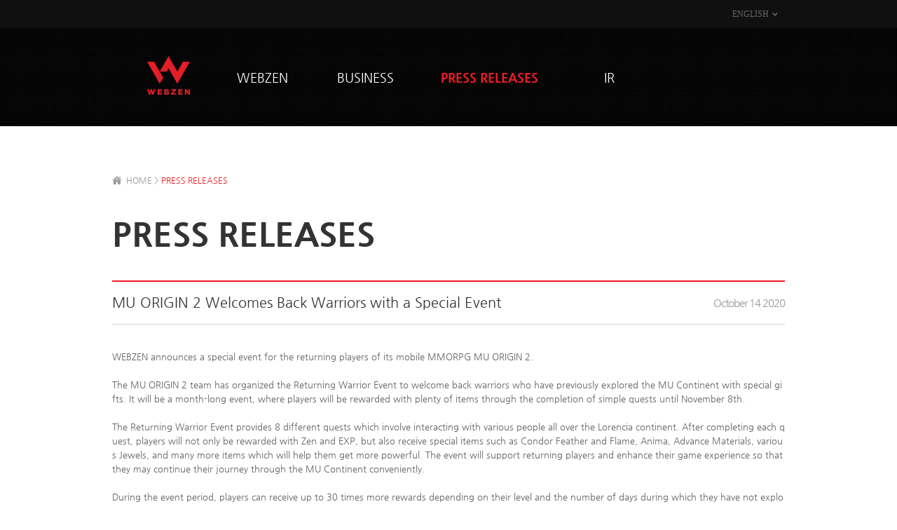

--- FILE ---
content_type: text/html; charset=utf-8
request_url: https://company.webzen.com/en/pr/pressview?page=8&seq=641
body_size: 3488
content:
<!DOCTYPE html>
<html lang="en" class="no-js">
<head>
	<meta charset="UTF-8" />
<meta http-equiv="X-UA-Compatible" content="IE=Edge,chrome=1" />
<meta name="viewport" content="width=device-width,initial-scale=1.0,minimum-scale=1.0,maximum-scale=1.0" />
<meta property="og:title" content="MU ORIGIN 2 Welcomes Back Warriors with a Special Event - WEBZEN" />
<meta property="og:url" content="https://company.webzen.com/en/pr/pressview?page=8&amp;seq=641" />
<title>MU ORIGIN 2 Welcomes Back Warriors with a Special Event - WEBZEN</title>
<link rel="stylesheet" href="//image.webzen.kr/Platform/CSS/jquery-ui-1.10.1.min.css" type="text/css" media="all" />
<link rel="stylesheet" href="//image.webzen.kr/Company/v02/css/common.css" type="text/css" />
<link rel="stylesheet" href="//image.webzen.kr/Company/v02/css/sub.css" type="text/css" />
<script src="//image.webzen.kr/Platform/js/jquery-1.10.1.min.js" type="text/javascript"></script>
<script src="//image.webzen.kr/Platform/js/jquery-ui-1.10.1.min.js" type="text/javascript"></script>
<script src="//image.webzen.kr/Platform/js/jquery.bxslider.min_4.1.2.js"></script>
<script src="//image.webzen.kr/Company/v02/js/jquery.dotdotdot.min.js"></script>
<script src="//image.webzen.kr/Company/v02/js/ui.js"></script>
<script src="//image.webzen.kr/Platform/js/modernizr.js"></script>
<link href="//image.webzen.kr/platform/favicon/webzen.ico" rel="shortcut icon" type="image/x-icon" />
<!--[if IE 7]><link rel="stylesheet" type="text/css" href="//image.webzen.kr/Company/v02/css/ie7Debug.css" /><![endif]-->
<!--[if lt IE 10]>
<script src="//image.webzen.kr/Platform/js/respond.min.js"></script>
<link href="//image.webzen.kr/Platform/js/repondProxy/respond-proxy.html" id="respond-proxy" rel="respond-proxy" />
<link href="/Content/respond.proxy.gif" id="respond-redirect" rel="respond-redirect" />
<script src="/Scripts/respond.proxy.js"></script>
<![endif]-->

	
	<!-- Google Tag Manager -->
<script>(function(w,d,s,l,i){w[l]=w[l]||[];w[l].push({'gtm.start':
new Date().getTime(),event:'gtm.js'});var f=d.getElementsByTagName(s)[0],
j=d.createElement(s),dl=l!='dataLayer'?'&l='+l:'';j.async=true;j.src=
'https://www.googletagmanager.com/gtm.js?id='+i+dl;f.parentNode.insertBefore(j,f);
})(window,document,'script','dataLayer','GTM-N22J6C');</script>
<!-- End Google Tag Manager -->
</head>
<body class="sub">
	<!-- Google Tag Manager (noscript) -->
<noscript><iframe src="https://www.googletagmanager.com/ns.html?id=GTM-N22J6C"
height="0" width="0" style="display:none;visibility:hidden"></iframe></noscript>
<!-- End Google Tag Manager (noscript) -->
    <div class="skipNavi">
        <p><a href="#container">Text Shortcuts</a></p>
    </div>
    <div id="wrap" class="en">
        <header>
    <div class="desPattern"></div>
    <div class="desDimmed"></div>
    <div class="headerNaviArea">
        <div class="topNavigationArea">
            <div>
                <ul>
                    <li class="topNavLang">
                        <div class="la_select"><a href="/en">ENGLISH</a></div>
                        <ul class="la_list">
                            <li><a href="/ko">한국어</a></li>
                            <li><a href="/en">ENGLISH</a></li>
                            <li><a href="/zh-cn">中文</a></li>
                            <li><a href="/ja">日本語</a></li>
                        </ul>
                    </li>
                </ul>
            </div>
        </div>
        <div class="globalTitleArea">
            <div class="group">
                <h1><a href="/en">WEBZEN</a></h1>
            </div>

            <div class="gnbArea">
                <ul class="gnbServiceMenu">
                    <li class="webzenArea">
                        <a href="/en/about/vison" class="webzen">WEBZEN</a>
                        <nav class="subMenu">
                            <ul>
                                <li><a href="/en/about/vison" class="vision">Vision</a></li>
                                <li><a href="/en/about/history" class="history">History</a></li>
                                <li><a href="/en/about/ceo" class="ceo">CEO</a></li>
                                <li><a href="/en/about/ethics" class="ethics">Ethics and Values</a></li>
                            </ul>
                        </nav>
                    </li>
                    <li class="serviceArea">
                        <a href="/en/business/korea" class="service">BUSINESS</a>
                        <nav class="subMenu">
                            <ul>
                                <li><a href="/en/business/korea" class="domestic">WEBZEN.CO.KR</a></li>
                                <li><a href="/en/business/global" class="overseas">WEBZEN.COM</a></li>
                                <li><a href="/en/business/partnership" class="ipFranchising">Business Partnership</a></li>
                            </ul>
                        </nav>
                    </li>
                    <li class="promotionArea">
                        <a href="/en/pr" class="promotion">PRESS RELEASES</a>
                    </li>
                    <li class="investorArea">
                        <a href="/en/ir/governance" class="investor">IR</a>
                        <nav class="subMenu">
                            <ul>
                                <li><a href="/en/ir/governance" class="governance">Corporate Governance</a></li>
                                <li><a href="/en/ir/stockinfo" class="stock">Stock Info</a></li>
                                <li><a href="/en/ir/financialinfo" class="financial">Financial Info</a></li>
                                <li><a href="/en/ir/disclosure" class="disclosure">Disclosure</a></li>
                                <li><a href="/en/ir/news" class="irNews">IR News</a></li>
                                <li><a href="/en/ir/library" class="ir">IR Library</a></li>
                            </ul>
                        </nav>
                    </li>
                </ul>
            </div>
            <div class="overviewNavi">
                <ul class="gnbSiteMenu tablet">
                    <li class="topNavLang">
                        <div class="la_select"><a href="#">ENGLISH</a></div>
                        <ul class="la_list">
                            <li><a href="/ko">한국어</a></li>
                            <li><a href="/en">ENGLISH</a></li>
                            <li><a href="/zh-cn">中文</a></li>
                            <li><a href="/ja">日本語</a></li>
                        </ul>
                    </li>
                    <li><button class="btnMenu">MENU</button></li>
                </ul>
            </div>
        </div>
    </div>
    <div class="desPattern"></div>
    <div class="desDimmed"></div>
</header>
<nav class="tabletMenuArea">
    <ul class="serviceMenuArea">
        <li>
            <dl>
                <dt><a href="javascript:;">WEBZEN</a></dt>
                <dd><a href="/en/about/vison">Vision</a></dd>
                <dd><a href="/en/about/history">History</a></dd>
                <dd><a href="/en/about/ceo">CEO</a></dd>
            </dl>
        </li>
        <li>
            <dl>
                <dt><a href="javascript:;">BUSINESS</a></dt>
                <dd><a href="/en/business/korea">WEBZEN.CO.KR</a></dd>
                <dd><a href="/en/business/global">WEBZEN.COM</a></dd>
                <dd><a href="/en/business/partnership">Business Partnership</a></dd>
            </dl>
        </li>
        <li>
            <dl>
                <dt><a href="/en/pr" class="noneArrow">PRESS RELEASES </a></dt>
            </dl>
        </li>
        <li>
            <dl>
                <dt><a href="javascript:;">IR</a></dt>
                <dd><a href="/en/ir/governance">Corporate Governance</a></dd>
                <dd><a href="/en/ir/stockinfo">Stock Info</a></dd>
                <dd><a href="/en/ir/financialinfo">Financial Info</a></dd>
                <dd><a href="/en/ir/disclosure">Disclosure</a></dd>
                <dd><a href="/en/ir/news">IR News</a></dd>
                <dd><a href="/en/ir/library">IR Library</a></dd>
            </dl>
        </li>
    </ul>
    <ul class="siteMenuArea">
        <li><a href="/en/sitemap">SITEMAP</a></li>
        <li><a href="/en/contactus">CONTACT US</a></li>
    </ul>
</nav>
        
<script>
    $(function () {
        $(".promotion ").addClass("on");
        $("header .press ").addClass("on");
    });
</script>
<div class="content">
    <nav class="navArea"><a href="/en">HOME</a> &gt; <em>PRESS RELEASES</em></nav>
    <h2>PRESS RELEASES</h2>
    <div class="pressViewArea">
        <ul>
            <li>
                <dl>
                    <dt><span>MU ORIGIN 2 Welcomes Back Warriors with a Special Event</span></dt>
                    <dd class="date">October 14 2020</dd>
                    <dd><pre>WEBZEN announces a special event for the returning players of its mobile MMORPG MU ORIGIN 2.

The MU ORIGIN 2 team has organized the Returning Warrior Event to welcome back warriors who have previously explored the MU Continent with special gifts. It will be a month-long event, where players will be rewarded with plenty of items through the completion of simple quests until November 8th.

The Returning Warrior Event provides 8 different quests which involve interacting with various people all over the Lorencia continent. After completing each quest, players will not only be rewarded with Zen and EXP, but also receive special items such as Condor Feather and Flame, Anima, Advance Materials, various Jewels, and many more items which will help them get more powerful. The event will support returning players and enhance their game experience so that they may continue their journey through the MU Continent conveniently.

During the event period, players can receive up to 30 times more rewards depending on their level and the number of days during which they have not explored the MU Continent. Players can check the detailed amount of rewards and information through the notice on the official website: http://muorigin2.webzen.com/en/news/detail?no=3658&page=1

To learn more about MU ORIGIN 2, players can visit the official website: http://muorigin2.webzen.com/ and discuss the game or participate in the latest events and giveaways on the official Facebook page: https://www.facebook.com/MUOrigin2Global/</pre></dd>
                </dl>
            </li>
        </ul>
    </div>
    <div class="paggingArea">
        <nav class="desLeft">
                <a href="/en/pr/pressview?page=8&amp;seq=640" class="btnTextPrev"><span>Prev</span></a>
                            <a href="/en/pr/pressview?page=8&amp;seq=642" class="btnTextNext"><span>Next</span></a>
            <a href="/en/pr?page=8" class="btnList">List</a>
        </nav>
    </div>
</div>
        <footer>
    <div class="subFooterAlign">
        <p class="pcCopyright">Webzen Inc. Global Digital Entertainment Leader COPYRIGHT&copy; Webzen Inc. ALL RIGHTS RESERVED.</p>
        <p class="tabletCopyright">&copy; Webzen Inc. ALL RIGHTS RESERVED.</p>
        <ul>
            <li><a href="/en/sitemap">SITEMAP</a></li>
            <li><a href="/en/ip" onclick="window.open(this.href, 'window','width=960, height=600'); return false;">WEBZEN IP Franchising List</a></li>
            <li><a href="/en/contactus">CONTACT US</a></li>
        </ul>
        <div class="r-content">
            <div class="sns-channel">
                <a href="https://www.facebook.com/webzen" target="_blank"><img src="//image.webzen.kr/Company/v02/img/ico_facebook.gif" alt="facebook" /></a>
                <a href="https://post.naver.com/webzenpr" target="_blank"><img src="//image.webzen.kr/Company/v02/img/ico_naverpost.gif" alt="naver post" /></a>
                <a href="https://www.youtube.com/channel/UChDYjUDqiaF4qv8FqmKAXqg" target="_blank"><img src="//image.webzen.kr/Company/v02/img/ico_youtube.gif" alt="youtube" /></a>
                <a href="https://tv.naver.com/webzen" target="_blank"><img src="//image.webzen.kr/Company/v02/img/ico_navertv.gif" alt="naver tv" /></a>
            </div>
            <div class="navProduct">
                <span class="tit">Licensed Product</span>
                <ul class="link-list">
                    <li><a href="https://gameforge.com/en-GB/play/metin2" target="_blank">Metin2(Gameforge)</a></li>
                    <li><a href="https://m2.ongame.net/?ref=landing_page" target="_blank">Metin2(Ongame)</a></li>
                    <li><a href="https://c9-gl.valofe.com/" target="_blank">C9</a></li>
                    <li><a href="https://mulegend-gl.valofe.com/" target="_blank">Mu Legend</a></li>
                </ul>
            </div>
        </div>
    </div>
</footer>
        <div id="detail_pop">
            <p class="title"><span class="tt"></span> <span class="close"><a href="javascript:;"><img src="//image.webzen.kr/Company/v02/img/detail_close.png" alt="" /></a></span></p>
            <div class="article"><img src="" alt="" /></div>
            <div class="source"><span>from : </span> <a href="#" target="_blank"></a><em></em></div>
        </div>
        <script type="text/javascript">
		<!--
			$(document).ready(function(){
				detailPop();
			});
		//-->
        </script>
    </div>
</body>
</html>




--- FILE ---
content_type: text/css
request_url: https://image.webzen.kr/Company/v02/css/common.css
body_size: 3571
content:
@charset "utf-8";

@font-face {
  font-family: 'NanumGothic';
  font-style: normal;
  font-weight: 600;
  src: url(//image.webzen.kr/template/font/NanumGothic-Bold.eot);
  src: url(//image.webzen.kr/template/font/NanumGothic-Bold.eot?#iefix) format('embedded-opentype'),
       url(//image.webzen.kr/template/font/NanumGothic-Bold.woff2) format('woff2'),
       url(//image.webzen.kr/template/font/NanumGothic-Bold.woff) format('woff'),
       url(//image.webzen.kr/template/font/NanumGothic-Bold.ttf) format('truetype');
}
@font-face {
  font-family: 'NanumGothic';
  font-style: normal;
  font-weight: 400;
  src: url(//image.webzen.kr/template/font/NanumGothic-Regular.eot);
  src: url(//image.webzen.kr/template/font/NanumGothic-Regular.eot?#iefix) format('embedded-opentype'),
       url(//image.webzen.kr/template/font/NanumGothic-Regular.woff2) format('woff2'),
       url(//image.webzen.kr/template/font/NanumGothic-Regular.woff) format('woff'),
       url(//image.webzen.kr/template/font/NanumGothic-Regular.ttf) format('truetype');
}
@font-face {
  font-family: 'NanumGothic';
  font-style: normal;
  font-weight: 800;
  src: url(//image.webzen.kr/template/font/NanumGothic-ExtraBold.eot);
  src: url(//image.webzen.kr/template/font/NanumGothic-ExtraBold.eot?#iefix) format('embedded-opentype'),
       url(//image.webzen.kr/template/font/NanumGothic-ExtraBold.woff2) format('woff2'),
       url(//image.webzen.kr/template/font/NanumGothic-ExtraBold.woff) format('woff'),
       url(//image.webzen.kr/template/font/NanumGothic-ExtraBold.ttf) format('truetype');
}

::selection { background:#c80001; color:#fff; text-shadow: none; }

html, body {width:100%;font-size:12px;font-family:'NanumGothic', '나눔고딕', dotum, Arial, Tahoma, sans-serif;color:#333;}
html, body, form, input, legend, label, select, option, button, fieldset, textarea, div, p, pre, blockquote, img, h1, h2, h3, h4, h5, h6, dl, dt, dd, ul, ol, li {margin:0;padding:0;}
img {vertical-align:top;}button {cursor:pointer;}
ol, ul, dl, li {list-style:none;font-family:'NanumGothic', '나눔고딕', dotum, Arial, Tahoma, sans-serif;}
fieldset, img {border:0;}
input, select, button {font-family:"NanumGothic", "나눔고딕", dotum;vertical-align:middle;}
input, textarea {border:0;-webkit-appearance:none;}
a {text-decoration:none;font-family:'NanumGothic', '나눔고딕', dotum, Arial, Tahoma, sans-serif;}a:hover {text-decoration:underline;}
table {table-layout:fixed;border-collapse:collapse;}
table caption {position:absolute;left:-3000px;top:-3000px;width:0;height:0;font-size:0;line-height:0;overflow:hidden;}
select, input, textarea {}
select {}
article,aside,canvas,details,figcaption,figure,footer,header,hgroup,menu,nav,section,summary {display:block;margin:0;padding:0;}
em {font-style:normal;}
legend {position:absolute;top:0;left:-9999em;}
input[type="button"], button {cursor: pointer;}
.none {position:absolute;left:-3000px;top:-3000px;width:0;height:0;font-size:0;line-height:0;overflow:hidden;}
.skipNavi {position:absolute;left:-9999em;width:0;height:0;font-size:0;line-height:0;overflow:hidden;}

header, #container, .tabletMenuArea, .visualArea {*zoom:1;}
.visualArea {background:#000;}

.blind {position:absolute;left:-9999em;}
#wrap{min-width:320px;}
/* Gnb */
header {overflow:hidden;}
header .headerNaviArea {background:#646464;}
header .group {float:left;position:relative;width:198px;height:140px;z-index:4;}
header .gnbArea {float:left;position:relative;height:140px;z-index:4;}
header .overviewNavi {float:right;position:relative;height:140px;padding-right:53px;z-index:4;}
header h1 {margin:40px 0 0 0;}
header h1 a {display:block;width:61px;height:55px;margin:0 0 0 80px;background:url(../img/logo.png) no-repeat 0 0;text-indent:-9999em;overflow:hidden;}
header .gnbServiceMenu {display:inline-block;margin:60px 0 0 0;overflow:hidden;}
header .gnbServiceMenu li {float:left;text-align:center;}
header .gnbServiceMenu li nav {display:none;height:214px;}
header .gnbServiceMenu li > a {font-size:18px;color:#fff;letter-spacing:-1px;}
header .gnbServiceMenu li > a.on, header .gnbServiceMenu li > a:hover {font-family:'NanumGothic', '나눔고딕', dotum, Arial, Tahoma, sans-serif;font-weight:800;color:#ed1c24;text-decoration:none;}
header .gnbServiceMenu li.webzenArea {width:60px;margin-right:52px;}
header .gnbServiceMenu li.serviceArea {width:98px;margin-right:37px;}
header .gnbServiceMenu li.promotionArea {width:70px;margin-right:49px;}
header .gnbServiceMenu li.investorArea {width:74px;margin-right:65px;}
header .gnbServiceMenu li.recriutArea {width:72px;}
header .gnbSiteMenu {display:inline-block;margin:68px 0 0 0;overflow:hidden;}
header .gnbSiteMenu.tablet {display:none;}
header .gnbSiteMenu li {float:left;}
header .gnbSiteMenu li a {padding:0 7px;font-size:12px;font-weight:normal;color:#999;}
header .subMenu {position:relative;}
header .subMenu ul {display:block;margin:25px 0 0;overflow:visible;}
header .subMenu ul li {float:none;display:block;margin-top:8px;*margin-top:4px;padding:0;text-align:center;}
header .subMenu ul li a {padding:0;font-size:13px;color:#999;line-height:1;letter-spacing:-1px;}
header .subMenu ul li a.on, header .subMenu ul li a:hover {color:#ed1c24;}


.en header h1 a{margin:0 0 0 30px;}
.en header .gnbArea{margin-left:-70px;}
.en header .gnbServiceMenu li > a {letter-spacing:0;}
.en header .gnbServiceMenu li.webzenArea {width:132px; margin:0 15px 0 0;}
.en header .gnbServiceMenu li.serviceArea {width:132px; margin:0 40px 0 0;}
.en header .gnbServiceMenu li.promotionArea {width:142px; margin:0 20px 0 0;}
.en header .gnbServiceMenu li.investorArea {width:160px; margin:0 15px 0 0;}
.en header .gnbServiceMenu li.recriutArea {width:80px; margin:0;}

.topNavigationArea {position:relative;background:#101010;z-index:10;}
.topNavigationArea > div {width:960px;height:40px;margin:0 auto;overflow:hidden;}
.topNavigationArea > div > ul {float:right;}
.topNavigationArea > div > ul li {float:left;background:url(../img/bulTopVar.gif) no-repeat 0 50%;padding:0 10px;}
.topNavigationArea > div > ul li.last {padding-right:0;}
.topNavigationArea > div > ul > li:first-child {padding-left:0;background:none;}
.topNavigationArea > div > ul li a {font-family:verdana !important;font-size:12px;color:#666;line-height:40px;}
.globalTitleArea {width:920px;margin:0 auto;overflow:hidden;}

.videoArea {position:absolute;top:40px;left:0;width:100%;height:730px;overflow:hidden;z-index:-1;}
.videoArea video {position:absolute;left:50%;width:2000px;margin-left:-1000px;z-index:1;}
.videoArea .imgFallback {position:absolute;top:0;left:50%;margin-left:-1000px;height:730px;}

.tabletMenuArea {display:none;}

.cn .globalTitleArea{width:960px;}
.cn header .group {}
.cn header h1 a {margin: 0 0 0 60px;}
.cn header .overviewNavi {padding-right:0;}
/* gnb */
.cn .cn_gnbServiceMenu{display:inline-block;margin:60px 0 0 0;overflow:hidden;} 
.cn .cn_gnbServiceMenu li{float:left;margin:0 16px;text-align:center;}
.cn .cn_gnbServiceMenu li > a {font-size:18px;color:#fff;letter-spacing:-1px;font-family:'Noto Sans SC';}
.cn .cn_gnbServiceMenu li > a.on, 
.cn .cn_gnbServiceMenu li > a:hover {font-family:'Noto Sans SC';color:#ed1c24;text-decoration:none;}
/* language */
.topNavigationArea > div{zoom:1;overflow:visible;} 
.topNavigationArea > div:after{clear:both;display:block;content:'';}
header .gnbSiteMenu{zoom:1;overflow:visible;} 
header .gnbSiteMenu:after{clear:both;display:block;content:'';}
header .topNavLang{position:relative;}
header .topNavLang a{font-family:verdana !important;font-size:11px;font-weight: normal;color:#666;}
header .topNavLang .la_select{width:inherit;overflow:visible;cursor:pointer;padding-right:13px;background:url('../../cn/images/nav_sel_down.png') right 50% no-repeat;}
header .topNavLang .la_select a{text-decoration:none;}
header .topNavLang .la_list{display:none;position:absolute;top:34px;right:-2px;z-index:5;}
header .topNavLang .la_list li{width:76px;height:30px;padding:0 0;margin-top:-1px;color:#666;background-color:#242424;border:1px solid #000;background-image:none;}
header .topNavLang .la_list li a{display:block;text-indent:10px;line-height:30px;text-decoration:none;}
header .topNavLang .la_list li a:hover{color:#ed1c24;}
header .topNavLang > ul.on{display:block;}

/* Footer */
footer {padding-bottom:0;}
footer .subFooterAlign {width:1180px; padding:22px 0 50px; margin:0 auto; zoom:1;}
footer .subFooterAlign:after{clear:both;display:block;content:'';}
footer p {float:left; margin-top:28px;font-family:verdana;font-size:11px;color:#999;}
footer .tabletCopyright {display:none;}
footer ul {float:left;margin:28px 5px 0 10px;}
footer ul li {float:left;padding:0 10px;background:url(../img/bulvVar1.gif) no-repeat 0 1px;}
footer ul li:first-child {padding-right:10px;background:none;}
footer ul li a {display:block;font-family:verdana;font-size:11px;font-weight:normal;color:#666;text-decoration:underline;letter-spacing:0;}
footer ul li strong {color:#3b569d;font-weight:normal;}

footer .r-content{float:right; zoom:1; margin:18px 0 0 -5px;}
footer .r-content:after{clear:both; display:block; content:'';}
footer .r-content .sns-channel{float:left; overflow:hidden; }
footer .r-content .sns-channel a{display:block; float:left; margin-left:5px;}
footer .r-content .sns-channel a img{width:30px; height:30px;}
/* Licensed Product 20170406 */
footer .r-content .navProduct{float:left;margin:0 0 0 10px;position:relative;display:block;width:148px;height:28px;background:#fff url(../img/bgSelect.gif) 100% 50% no-repeat;border:1px solid #d7d7d7;color:#333;line-height:28px;}
footer .r-content .navProduct .tit{position:absolute;top:0;left:0;text-indent:10px;}
footer .r-content .navProduct .link-list{display:none;width:148px;position:absolute;bottom:28px;left:-1px;margin:0;border:1px solid #d7d7d7;}
footer .r-content .navProduct .link-list li{background:#fff;float:none;clear:both;padding:0 10px;margin:0;}
footer .r-content .navProduct .link-list li a{text-decoration:none;text-align:left;}
footer .r-content .navProduct .link-list li.hover{background:#ed1c24;}
footer .r-content .navProduct .link-list li.hover a{color:#fff;}
footer .r-content .navProduct .link-list.show{display:block;}
footer .r-content .navProduct .link-list.inScroll{overflow-y:auto;height:200px;}

.en footer .r-content{float:left;}

.wzpban_wp {position:fixed;left:50%;top:192px;display:block;margin-left:-210px;z-index:10;}
.wzpban_wp0726{position:absolute; width:960px; height:670px; background:#fff; margin-left:-480px; font-family:'NanumGothic', '나눔고딕', dotum, Arial, Tahoma, sans-serif;}
.wzpban_wp0726 h1{height:50px; background:#ee1c25; color:#fff; font-size:16px; line-height:50px; padding:0 0 0 20px; font-weight:normal;}
.wzpban_wp0726 .text-area{height:545px; padding:15px 15px 15px 30px;}
.wzpban_wp0726 .text-area .text{padding:15px; height:500px; overflow-y:auto;}
.wzpban_wp0726 .text-area .text h2{padding:30px 0 20px; font-size:24px; color:#333; font-weight:normal; line-height:140%;}
.wzpban_wp0726 .text-area .text li{padding:0 0 10px 0; font-size:15px; color:#333;}
.wzpban_wp0726 .text-area .text li h3{padding:0 0 5px 0; font-size:15px; color:#333; font-weight:600;}
.wzpban_wp0726 .text-area .text table{width:100%; margin:0 0 10px; border-top:1px solid #e5e5e5; border-right:1px solid #e5e5e5;}
.wzpban_wp0726 .text-area .text th, .wzpban_wp0726 .text-area .text td{border-bottom:1px solid #e5e5e5; border-left:1px solid #e5e5e5;}
.wzpban_wp0726 .text-area .text th{height:40px; text-align:center; background:#f7f7f7; font-size:15px; color:#666666; font-weight:normal;}
.wzpban_wp0726 .text-area .text td{vertical-align:top;}
.wzpban_wp0726 .text-area .text td div{padding:30px 0 30px 20px;}
.wzpban_wp0726 .text-area .text td h4{font-size:18px; color:#333; letter-spacing:-1px;}
.wzpban_wp0726 .text-area .text td span{padding:25px 0 0 0; font-size:13px; color:#777; display:block; line-height:140%; letter-spacing:-1px;}
.wzpban_wp0726 .text-area .text td em{color:#333; font-weight:bold;}
.wzpban_wp0726 .text-area .text td strong{color:#ed1c24;}
.wzpban_wp0726 .text-area .text p{font-size:24px; color:#333; padding:30px 0;}
.wzpban_wp0726 .pop-close{position:absolute; right:21px; top:18px;}
.wzpban_wp0726 .show_opt input{-webkit-appearance:checkbox;}


@media only screen and (max-width:1260px) { 
	footer {width:100%; text-align:center;}
	footer .subFooterAlign {width:auto; padding:22px 40px 50px;}
}

@media only screen and (max-width:1100px) { 
	footer .r-content{float:left;}
	.cn footer .r-content{float:right;}
}

@media only screen and (max-width:1060px) { 
	.cn footer .r-content{float:left;}
}

/* tablet */
@media only screen and (max-width:1023px) { 
	.globalTitleArea,.cn .globalTitleArea {width:100%;background:#151515;}
	header .group,
	header .overviewNavi {width:50%;height:50px;background:#151515;text-align:left;}
	header .group {margin-right:-1px;}
	header .gnbArea {display:none;}
	header .overviewNavi {padding-right:0;}
	header h1 {margin-top:10px;}
	header h1 a {width:35px;height:32px;margin:0 0 0 40px;background:url(../img/smallLogo2x.png) no-repeat 0 0;background-image:url(../img/smallLogo.png)\9;background-size:100%;}
	header .gnbSiteMenu {display:none;margin:0;}
	header .gnbSiteMenu.tablet {display:block;float:right;margin:17px 40px 0 0;}
	header .gnbSiteMenu.tablet .btnMenu {display:block;width:25px;height:18px;margin:0 0 0 40px;background:url(../img/btnMenu.png) no-repeat 0 0;border:0;text-indent:-9999em;overflow:hidden;}
	header .gnbSiteMenu.tablet .btnMenu.on {background:url(../img/btnMenuClose.png) no-repeat 100% 0;background-image:url(../img/btnMenuCloseSmall.png)\9;background-size:18px 18px;}
	header .gnbSiteMenu.tablet li a {padding:0;line-height:17px;}
	header .videoArea {top:50px;height:450px;}
	.videoArea video {display:none;}
	.tabletMenuArea {display:block;position:absolute;top:50px;right:0;width:0;height:100%;background:#151515;z-index:5;overflow:hidden;}
	.tabletMenuArea dt {}
	.tabletMenuArea dt a {display:block;height:39px;padding:0 0 0 30px;background:#ed1c24 url(../img/bulTabletMenu.png) no-repeat 197px 0;font-size:15px;color:#fff;line-height:39px;}
	.tabletMenuArea dt a.noneArrow {background:#ed1c24 none;}
	.tabletMenuArea dd {display:none;border-bottom:1px solid #222;}
	.tabletMenuArea dd a {display:block;height:39px;padding:0 0 0 30px;font-size:15px;color:#999;line-height:39px;}
	.tabletMenuArea ul.serviceMenuArea > li {border-bottom:1px solid #000;*zoom:1;}
	.tabletMenuArea ul.serviceMenuArea > li > a {display:block;height:39px;padding:0 0 0 30px;background:#232323 url(../img/bulRecruit.png) no-repeat 197px 50%; font-size:15px;color:#fff;line-height:39px;}
	.siteMenuArea {margin:15px 0 0 30px; overflow:hidden;}
	.siteMenuArea li {float:left;padding:0 13px 0 14px;}
	.siteMenuArea li:first-child {padding-left:0;background:url(../img/bulTabletVar.png) no-repeat 100% 4px;}
	.siteMenuArea li a {font-family:verdana;font-size:13px;color:#ed1c24;text-decoration:underline;}

	.topNavigationArea {display:none;}
	.wzpban_wp {display:none;}

	.globalTitleArea {width:100%;}
	header .group {width:50%;}
	.cn header h1 a,.en header h1 a {margin: 0 0 0 40px;}
	.cn ul.serviceMenuArea > li a{background:#ed1c24;} 
	.cn .siteMenuArea {margin:19px auto;}
	.cn .siteMenuArea li{clear:both;padding:0;width:100%;text-align:center;}
	header .overviewNavi{position:absolute;top:0;right:0;z-index:6;}
	header .topNavLang .la_list{top:24px;}
	header .topNavLang .la_list li a{line-height:30px;}
	
	footer .subFooterAlign{padding:30px 40px;}
	footer p {float:none; height:auto; overflow:hidden; margin-top:0; text-align:center; line-height:1.3em;}
	footer p.pcCopyright{display:none;}
	footer p.tabletCopyright {display:block;}
	footer ul {float:none; display:table; width:auto; margin:18px auto 0;overflow:hidden;}

	footer .r-content,
	.en footer .r-content,
	.cn footer .r-content{float:none; display:table; margin:20px auto 0;}
}

@media only screen and (max-width:767px) {
	.desPattern {height:290px;}
	header h1 a {margin-left:20px;}
	header .group {width:50%;}
	header .gnbArea {display:none;}
	header .gnbSiteMenu li a {font-size:12px; color:#777;}
	header .gnbSiteMenu.tablet {margin:16px 20px 0 0;}
	header .gnbSiteMenu.tablet .btnMenu {margin-left:20px;}
	.cn header h1 a,.en header h1 a {margin: 0 0 0 20px;}
	
	footer p.pcCopyright {display:none;}
	footer .tabletCopyright {display:block;}
}

@media only screen and (max-width:480px) {
	/* Licensed Product 20170406 */
	footer .subFooterAlign{padding:30px 20px;}
	footer ul li{float:none;background:none;margin-bottom:5px;}
	footer .r-content .sns-channel{float:none;}
	footer .r-content .navProduct{float:none; margin:20px 0 0;}
}


.cn{font-family:'Noto Sans SC';}
.cn a{font-family:'Noto Sans SC' !important;}


--- FILE ---
content_type: text/css
request_url: https://image.webzen.kr/Company/v02/css/sub.css
body_size: 14490
content:
.desPattern {
    position: absolute;
    top: 40px;
    left: 0;
    width: 100%;
    height: 140px;
    background: url(../img/headerPattern.png) repeat 0 0;
}

.desPattern.hover {
    *padding-top: 180px;
}

.desDimmed {
    position: absolute;
    top: 40px;
    left: 0;
    display: block;
    width: 100%;
    height: 140px;
    background: #000;
    filter: alpha(opacity=50);
    opacity: 0.5;
}

.desDimmed.hover {
    height: 320px;
}

.videoArea {
    height: 140px;
    overflow: hidden;
}

.navArea {}

.navArea,
.navArea a {
    font-size: 12px;
    color: #999;
}

.navArea {
    margin: 70px 0 0 0;
}

.navArea a:first-child {
    padding-left: 20px;
    background: url(../img/bulHome.gif) no-repeat 0 50%;
}

.navArea em {
    color: #ed1c24;
    letter-spacing: -1px;
}

.en .navArea em {
    letter-spacing: 0;
}

.content {
    width: 960px;
    margin: 0 auto;
    *zoom: 1;
}

.content h2 {
    padding: 42px 0 0 0;
    font-size: 48px;
    letter-spacing: -1px;
}

.en .content h2 {
    letter-spacing: 0;
}

.cn .content h2 {
    padding: 75px 0 0 0;
}

/* Tab 1 count */
.tab_tit {
    height: 40px;
    line-height: 40px;
    margin: 40px 0 0;
    text-align: center;
    font-weight: normal;
    color: #fff;
    background-color: #ed1c24;
}

.content .searchArea {
    position: relative;
    display: block;
    margin: 36px 0 0 0;
    overflow: hidden
}

.content .searchArea input.searchText {
    float: left;
    width: 817px;
    height: 38px;
    margin: 0 10px 0 0;
    padding: 0 15px;
    background: #f3f3f3;
    border: 1px solid #d7d7d7;
    font-family: "NanumGothic", "나눔고딕", dotum;
    font-size: 15px;
    color: #999;
    letter-spacing: -1px;
    line-height: 38px;
}

.en .content .searchArea input.searchText {
    letter-spacing: 0;
}

.content .searchArea input.btnSearch {
    float: left;
    width: 100px;
    height: 40px;
    background: url(../img/btnSearch.gif) no-repeat 0 0;
    text-indent: -9999em;
    overflow: hidden;
}

.en .content .searchArea input.btnSearch {
    background-image: url(../img/btnSearchEn.gif)
}

.content .pressListArea {
    margin: 39px 0 0 0;
    border-top: 2px solid #ed1c24;
    border-bottom: 1px solid #737373;
}

.content .pressListArea li {
    border-top: 1px solid #d7d7d7;
}

.content .pressListArea li:first-child {
    border-top: 0;
}

.content .pressListArea dl {
    *zoom: 1;
}

.content .pressListArea dt {
    padding: 28px 0 13px 0;
}

.content .pressListArea dt a {
    display: block;
    font-size: 20px;
    letter-spacing: -1px;
    color: #333;
    text-overflow: ellipsis;
    white-space: nowrap;
    overflow: hidden;
}

.en .content .pressListArea dt a {
    letter-spacing: 0;
}

.en .content .pressListArea dt a:hover {
    color: #ed1c24;
}

.content .pressListArea dt a em {
    color: #ed1c24;
}

.content .pressListArea dd {
    font-size: 15px;
    letter-spacing: -1px;
    color: #999;
}

.en .content .pressListArea dd {
    letter-spacing: 0;
}

.content .pressListArea dd a {
    display: inline-block;
    *display: block;
    height: 40px;
    font-size: 13px;
    color: #666;
    line-height: 20px;
    overflow: hidden;
}

.content .pressListArea dd span {
    display: inline-block;
    padding: 12px 0 28px 0;
}

.content .pressListArea p {
    line-height: 200px;
    font-size: 18px;
    color: #ed1c24;
    text-align: center;
    letter-spacing: -1px;
}

.content .pressListArea pre {
    white-space: pre-wrap;
    word-wrap: break-word;
}

.content .pressViewArea {
    margin: 39px 0 0 0;
    border-top: 2px solid #ed1c24;
    border-bottom: 1px solid #737373;
}

.content .pressViewArea li {
    border-top: 1px solid #d7d7d7;
}

.content .pressViewArea li:first-child {
    border-top: 0;
}

.content .pressViewArea dl {
    position: relative;
    padding: 18px 0 0 0;
}

.content .pressViewArea dt {
    padding: 0 94px 19px 0;
    border-bottom: 1px solid #d7d7d7;
}

.content .pressViewArea dt span {
    display: block;
    font-size: 20px;
    text-overflow: ellipsis;
    white-space: nowrap;
    overflow: hidden;
}

.content .pressViewArea dd {
    padding: 36px 0 56px;
    font-size: 13px;
    line-height: 20px;
    letter-spacing: -1px;
    color: #666;
    word-break: break-all;
    word-wrap: break-word;
    white-space: pre-line;
}

.en .content .pressViewArea dd {
    letter-spacing: 0;
}

.content .pressViewArea dd.date {
    position: absolute;
    top: 0;
    right: 0;
    height: 60px;
    padding: 0;
    line-height: 60px;
    font-size: 15px;
    color: #999;
    letter-spacing: -1px;
}

.content .pressViewArea dd pre {
    font-family: "NanumGothic", "나눔고딕", dotum;
    word-break: break-all;
    white-space: pre-line;
}

/*.content div.theLove {display:none;}*/
.content div.firefly {
    display: none;
}

.content div.alliance {
    display: none;
}

.content table td.ellipsis,
.content table td a.ellipsis {
    text-overflow: ellipsis;
    white-space: nowrap;
    overflow: hidden;
}

.subContents p span {
    display: block;
    padding-top: 9px;
}

.subContents p span.red {
    display: inline-block;
}

.stockInfoArea {
    margin: 35px 0 0 0;
    overflow: hidden;
}

.stockInfoArea dt {
    float: left;
    padding: 0 0 0 14px;
    background: url(../img/stockVar.gif) no-repeat 0 50%;
    font-size: 15px;
    color: #333;
    letter-spacing: -1px;
}

.en .stockInfoArea dt {
    letter-spacing: 0;
}

.stockInfoArea dt:first-child {
    padding-left: 0;
    background: none;
}

.stockInfoArea dd {
    float: left;
    padding: 0 15px 0 4px;
    font-size: 15px;
    color: #333;
    letter-spacing: -1px;
}

.stockInfoArea dd span.up {
    color: #ed1c24;
}

.stockInfoArea dd span.down {
    color: #0f64d8;
}

.stockArea {
    margin: 20px 0 0 0;
    border-top: 1px solid #d7d7d7;
    border-bottom: 1px solid #d7d7d7;
    text-align: center;
}

.stockArea dd {
    font-family: verdana;
    font-size: 55px;
    font-weight: bold;
    color: #333;
    line-height: 119px;
}

.stockArea dd span {
    display: inline-block;
    width: 35px;
    background: url(../img/stockUp.gif) no-repeat 0 50%;
    text-indent: -9999em;
    line-height: 119px;
}

.stockArea dd span.down {
    background-image: url(../img/stockDown.gif);
}

.stockSimpleTable {
    table-layout: fixed;
    width: 100%;
    margin: 40px 0 0 0;
    border-collapse: collapse;
}

.stockSimpleTable th,
.stockSimpleTable td {
    font-size: 13px;
    color: #666;
    line-height: 40px;
    letter-spacing: -1px;
}

.en .stockSimpleTable th,
.en .stockSimpleTable td {
    letter-spacing: 0;
}

.stockSimpleTable th {
    width: 25%;
    background: #f5f5f5;
    border: 1px solid #d7d7d7;
    font-weight: normal;
}

.en .stockSimpleTable th {
    height: 40px;
    line-height: 1.3;
    word-break: break-all;
    white-space: pre-wrap;
}

.stockSimpleTable th.up,
.stockSimpleTable td.up {
    color: #ed1c24;
}

.stockSimpleTable th.down,
.stockSimpleTable td.down {
    color: #0f64d8;
}

.stockSimpleTable td {
    border: 1px solid #d7d7d7;
    text-align: center;
}

.titleSeachArea {
    margin: 60px 0 0 0;
    overflow: hidden;
}

.titleSeachArea h3 {
    float: left;
    font-size: 20px;
    font-weight: normal;
    letter-spacing: -1px;
    color: #ed1c24;
}

.en .titleSeachArea h3 {
    letter-spacing: 0;
}

.titleSeachArea .stockSearchArea {
    float: right;
    margin-top: 8px;
}

/*.titleSeachArea fieldset.stockSearchArea {float:right;display:block;}*/
.titleSeachArea fieldset.stockSearchArea dl {
    overflow: hidden;
}

.titleSeachArea fieldset.stockSearchArea dt {
    float: left;
    padding: 0 0 0 8px;
    background: url(../img/bulStockSearch.gif) no-repeat 0 50%;
    font-size: 15px;
    color: #333;
    line-height: 31px;
    letter-spacing: -1px;
}

.titleSeachArea fieldset.stockSearchArea dd {
    position: relative;
    float: left;
    padding: 0 0 0 9px;
}

.titleSeachArea fieldset.stockSearchArea dd .selectText {
    display: inline-block;
    width: 98px;
    height: 28px;
    margin: 0 6px 0 0;
    padding: 0 0 0 10px;
    background: #fff url(../img/bgSelect.gif) no-repeat 100% 50%;
    border: 1px solid #d7d7d7;
    font-size: 13px;
    color: #333;
    line-height: 28px;
    letter-spacing: -1px;
}

.titleSeachArea fieldset.stockSearchArea dd select {
    position: absolute;
    top: 2px;
    left: 9px;
    width: 110px;
    height: 28px;
    font-size: 13px;
    color: #333;
    letter-spacing: -1px;
    filter: alpha(opacity=0);
    opacity: 0;
    z-index: 1;
}

.titleSeachArea fieldset.stockSearchArea dd .tablet {
    display: inline-block;
    margin: 0 6px 0 0;
    vertical-align: top;
}

.titleSeachArea fieldset.stockSearchArea dd .datePicker {
    display: inline-block;
    width: 93px;
    height: 28px;
    border: 1px solid #d7d7d7;
    font-size: 13px;
    color: #999;
    line-height: 28px;
    text-align: center;
    vertical-align: middle;
}

.titleSeachArea fieldset.stockSearchArea dd .btnStockSearch {
    display: inline-block;
    width: 60px;
    height: 30px;
    background: url(../img/btnStockSearch.gif) no-repeat 0 0;
    border: 0;
    text-indent: -9999em;
    vertical-align: top;
    cursor: pointer;
}

.en .titleSeachArea fieldset.stockSearchArea dd .btnStockSearch {
    background-image: url(../img/btnStockSearchEn.gif);
}

.stockDetailTable {
    table-layout: fixed;
    width: 100%;
    margin: 20px 0 0 0;
    border-collapse: collapse;
}

.stockDetailTable th,
.stockDetailTable td {
    height: 40px;
    font-size: 13px;
    color: #666;
    letter-spacing: -1px;
    vertical-align: middle;
}

.en .stockDetailTable th,
.en .stockDetailTable td {
    letter-spacing: 0;
}

.stockDetailTable th {
    background: #f5f5f5;
    border: 1px solid #d7d7d7;
    font-weight: normal;
}

.stockDetailTable td {
    border: 1px solid #d7d7d7;
    text-align: center;
}

.stockDetailTable td .up {
    color: #ed1c24;
}

.stockDetailTable td .down {
    color: #0f64d8;
}

.ltTablet {
    display: none;
    margin: 20px 0 0 0;
}

.ltTablet p {
    height: 40px;
    background: #f5f5f5;
    border: 1px solid #d7d7d7;
    border-top: 0;
    line-height: 40px;
    letter-spacing: -1px;
}

.ltTablet p:first-child,
.ltTablet p.first {
    border-top: 1px solid #d7d7d7;
}

.ltTablet p a {
    display: block;
    padding: 0 0 0 19px;
    background: url(../img/bulTitleTable.gif) no-repeat 100% 0;
    font-size: 15px;
    color: #666;
}

.ltTablet p a.on {
    background-position: 100% -40px;
}

.ltTablet p a.absoluteOn {
    background-position: 100% -40px;
}

.ltTablet table {
    display: none;
}

.ltTablet table.on {
    display: table;
    *display: block;
}

.ltTablet table.absoluteOn {
    display: table;
}

.ltTablet .mStockDetailTable {
    table-layout: fixed;
    width: 100%;
    margin-top: -1px;
    border-collapse: collapse;
}

.ltTablet .mStockDetailTable th,
.ltTablet .mStockDetailTable td {
    width: 50%;
    height: 40px;
    border: 1px solid #d7d7d7;
    font-size: 13px;
    color: #666;
    text-align: center;
    letter-spacing: -1px;
    vertical-align: middle;
}

.en .ltTablet .mStockDetailTable th,
.en .ltTablet .mStockDetailTable td {
    letter-spacing: 0;
}

.ltTablet .mStockDetailTable th {
    padding-top: 10px;
    padding-bottom: 10px;
    background: #f5f5f5;
    font-weight: normal;
}

.ltTablet .mStockDetailTable tr:first-child th {
    background: #f5f5f5 url(../img/bgTableTop.png) repeat-x 0 0;
}

.ltTablet .mStockDetailTable tr.last th {
    background: #f5f5f5 url(../img/bgTableBot.png) repeat-x 0 100%;
}

.ltTablet .mStockDetailTable td .up {
    color: #ed1c24;
}

.ltTablet .mStockDetailTable td .down {
    color: #0f64d8;
}

.ltTablet .mStockDetailTable tr:first-child td {
    background: url(../img/bgTableTop.png) repeat-x 0 0;
}

.ltTablet .mStockDetailTable tr.last td {
    padding-top: 10px;
    padding-bottom: 10px;
    background: url(../img/bgTableBot.png) repeat-x 0 100%;
}

.irNewsArea {
    margin: 40px 0 0 0;
}

.irNewsArea table {
    table-layout: fixed;
    width: 100%;
    border-top: 2px solid #ed1c24;
    border-bottom: 1px solid #737373;
    border-collapse: collapse;
}

.irNewsArea table th,
.irNewsArea table td {
    font-size: 13px;
    font-weight: normal;
    color: #333;
    letter-spacing: -1px;
    line-height: 40px;
}

.en .irNewsArea table th,
.en .irNewsArea table td {
    letter-spacing: 0;
}

.irNewsArea table tr:first-child td {
    border-top: 1px solid #737373;
}

.irNewsArea table td {
    border-top: 1px solid #d7d7d7;
    text-align: center;
}

.irNewsArea table td a {
    display: block;
    padding-left: 20px;
    color: #333;
    text-align: left;
}

.irNewsArea table td em {
    color: #ed1c24;
}

.irNewsArea table td p {
    font-size: 18px;
    color: #ed1c24;
    line-height: 160px;
    letter-spacing: -1px;
}

.irNewsLtTablet {
    display: none;
    border-top: 2px solid #ed1c24;
    border-bottom: 1px solid #737373;
}

.irNewsLtTablet li {
    border-top: 1px solid #d7d7d7;
    overflow: hidden;
}

.irNewsLtTablet li:first-child {
    border-top: 0;
}

.irNewsLtTablet dt {
    padding: 28px 0 0 0;
    text-overflow: ellipsis;
    white-space: nowrap;
    overflow: hidden;
}

.irNewsLtTablet dt a {
    font-size: 20px;
    letter-spacing: -1px;
    color: #333;
}

.irNewsLtTablet dt a em {
    color: #ed1c24;
}

.irNewsLtTablet dd {
    font-size: 15px;
    letter-spacing: -1px;
    color: #999;
}

.irNewsLtTablet dd a {
    display: inline-block;
    height: 40px;
    font-size: 13px;
    color: #666;
    line-height: 20px;
    overflow: hidden;
}

.irNewsLtTablet dd span {
    display: inline-block;
    padding: 7px 0 28px 0;
}

.irNewsLtTablet p {
    line-height: 200px;
    font-size: 18px;
    color: #ed1c24;
    text-align: center;
    letter-spacing: -1px;
}

.irNewsViewArea {
    margin: 39px 0 0 0;
    border-top: 2px solid #ed1c24;
    border-bottom: 1px solid #737373;
}

.irNewsViewArea li {
    border-top: 1px solid #d7d7d7;
}

.irNewsViewArea li:first-child {
    border-top: 0;
}

.irNewsViewArea dl {
    position: relative;
    padding: 18px 0 0 0;
}

.irNewsViewArea dt {
    padding: 0 94px 19px 0;
    border-bottom: 1px solid #d7d7d7;
    font-size: 20px;
}

.irNewsViewArea dt span {
    display: block;
    font-size: 20px;
    text-overflow: ellipsis;
    white-space: nowrap;
    overflow: hidden;
}

.irNewsViewArea dd {
    padding: 36px 20px 56px;
    font-size: 13px;
    line-height: 20px;
    letter-spacing: -1px;
    color: #666;
}

.en .irNewsViewArea dd {
    letter-spacing: 0;
}

.irNewsViewArea dd.date {
    position: absolute;
    top: 0;
    right: 0;
    height: 60px;
    padding: 0;
    line-height: 60px;
    font-size: 15px;
    color: #999;
    letter-spacing: -1px;
}

.irNewsViewArea dd pre {
    width: 100%;
    font-family: "NanumGothic", "나눔고딕", dotum;
    word-break: break-all;
    word-wrap: break-word;
    white-space: pre-line;
}

.irNewsViewArea dd .btnDownload {
    display: block;
    width: 120px;
    margin-top: 35px;
    background: #f3f3f3;
    border: 1px solid #cdcdcd;
    color: #666;
    text-align: center;
    line-height: 22px;
    overflow: hidden;
    cursor: pointer;
}

.en .irNewsViewArea dd .btnDownload {
    width: 104px;
}

.irNewsViewArea dd .btnDownload span {
    float: left;
    display: block;
    padding-right: 8px;
    font-size: 12px;
}

.irNewsViewArea dd .btnDownload span:first-child {
    padding-left: 8px;
    padding-right: 5px;
}

.irNewsViewArea dd .btnDownload span img {
    display: block;
    margin-top: 5px;
}

.titleSeachArea.noneH3 {
    margin-top: 36px;
}

.titleSeachArea fieldset.discloseruSearchArea {
    display: block;
}

.titleSeachArea fieldset.discloseruSearchArea dl {
    overflow: hidden;
}

.titleSeachArea fieldset.discloseruSearchArea dt {
    float: left;
    padding: 0 0 0 8px;
    background: url(../img/bulStockSearch.gif) no-repeat 0 50%;
    font-size: 15px;
    color: #333;
    line-height: 31px;
    letter-spacing: -1px;
}

.en .titleSeachArea fieldset.discloseruSearchArea dt {
    letter-spacing: 0;
}

.titleSeachArea fieldset.discloseruSearchArea dd {
    position: relative;
    float: left;
    padding: 0 0 0 9px;
}

.titleSeachArea fieldset.discloseruSearchArea dd .selectText {
    display: inline-block;
    width: 98px;
    height: 28px;
    margin: 0 6px 0 0;
    padding: 0 0 0 10px;
    background: #fff url(../img/bgSelect.gif) no-repeat 100% 50%;
    border: 1px solid #d7d7d7;
    font-size: 13px;
    color: #333;
    line-height: 28px;
    letter-spacing: -1px;
}

.titleSeachArea fieldset.discloseruSearchArea dd select {
    position: absolute;
    top: 2px;
    left: 9px;
    width: 110px;
    height: 28px;
    font-size: 13px;
    color: #333;
    letter-spacing: -1px;
    filter: alpha(opacity=0);
    opacity: 0;
    z-index: 1;
}

.titleSeachArea fieldset.discloseruSearchArea dd .tablet {
    display: inline-block;
    margin: 0 6px 0 0;
    vertical-align: top;
}

.titleSeachArea fieldset.discloseruSearchArea dd .tablet input {
    vertical-align: middle;
}

.titleSeachArea fieldset.discloseruSearchArea dd .datePicker {
    display: inline-block;
    width: 93px;
    height: 28px;
    border: 1px solid #d7d7d7;
    font-size: 13px;
    color: #999;
    line-height: 28px;
    text-align: center;
    vertical-align: middle;
}

.titleSeachArea fieldset.discloseruSearchArea dd .btnStockSearch {
    display: inline-block;
    width: 60px;
    height: 30px;
    background: url(../img/btnStockSearch.gif) no-repeat 0 0;
    border: 0;
    text-indent: -9999em;
    vertical-align: top;
    cursor: pointer;
}

.en .titleSeachArea fieldset.discloseruSearchArea dd .btnStockSearch {
    background-image: url(../img/btnStockSearchEn.gif);
}

.disclosureContentArea {
    margin-top: 19px;
}

.disclosureTable {
    table-layout: fixed;
    width: 100%;
    border-top: 2px solid #ed1c24;
    border-bottom: 1px solid #737373;
    border-collapse: collapse;
}

.disclosureTable th,
.disclosureTable td {
    font-size: 13px;
    font-weight: normal;
    color: #333;
    letter-spacing: -1px;
    line-height: 40px;
}

.en .disclosureTable th,
.en .disclosureTable td {
    letter-spacing: 0;
}

.disclosureTable tr:first-child td {
    border-top: 1px solid #737373;
}

.disclosureTable td {
    border-top: 1px solid #d7d7d7;
    text-align: center;
}

.disclosureTable td a {
    display: block;
    padding-left: 20px;
    color: #333;
    text-align: left;
    text-overflow: ellipsis;
    white-space: nowrap;
    overflow: hidden;
}

.en .disclosureTable td a {
    letter-spacing: 0;
}

.disclosureLtTablet {
    display: none;
    border-top: 2px solid #ed1c24;
    border-bottom: 1px solid #737373;
}

.disclosureLtTablet li {
    border-top: 1px solid #d7d7d7;
}

.disclosureLtTablet li:first-child {
    border-top: 0;
}

.disclosureLtTablet dt {
    padding: 28px 0 0 0;
    text-overflow: ellipsis;
    white-space: nowrap;
    overflow: hidden;
}

.disclosureLtTablet dt a {
    font-size: 20px;
    letter-spacing: -1px;
    color: #333;
}

.disclosureLtTablet dt a em {
    color: #ed1c24;
}

.disclosureLtTablet dd {
    font-size: 15px;
    letter-spacing: -1px;
    color: #999;
}

.disclosureLtTablet dd a {
    display: inline-block;
    height: 40px;
    font-size: 13px;
    color: #666;
    line-height: 20px;
    overflow: hidden;
}

.disclosureLtTablet dd span {
    display: inline-block;
    padding: 7px 0 28px 0;
}

.disclosureLtTablet {
    display: none;
    border-top: 2px solid #ed1c24;
    border-bottom: 1px solid #737373;
}

.disclosureLtTablet li {
    border-top: 1px solid #d7d7d7;
}

.disclosureLtTablet li:first-child {
    border-top: 0;
}

.disclosureLtTablet dt {
    padding: 28px 0 0 0;
    text-overflow: ellipsis;
    white-space: nowrap;
    overflow: hidden;
}

.disclosureLtTablet dt a {
    font-size: 20px;
    letter-spacing: -1px;
    color: #333;
}

.disclosureLtTablet dt a em {
    color: #ed1c24;
}

.disclosureLtTablet dd {
    font-size: 15px;
    letter-spacing: -1px;
    color: #999;
}

.disclosureLtTablet dd a {
    display: inline-block;
    height: 40px;
    font-size: 13px;
    color: #666;
    line-height: 20px;
    overflow: hidden;
}

.disclosureLtTablet dd span {
    display: inline-block;
    padding: 7px 0 28px 0;
}

.irContentArea {
    margin: 36px 0 0 0;
}

.irTable {
    table-layout: fixed;
    width: 100%;
    border-top: 2px solid #ed1c24;
    border-bottom: 1px solid #737373;
    border-collapse: collapse;
}

.irTable th,
.irTable td {
    font-size: 13px;
    font-weight: normal;
    color: #333;
    letter-spacing: -1px;
    line-height: 40px;
}

.en .irTable th,
.en .irTable td {
    letter-spacing: 0;
}

.irTable tr:first-child td {
    border-top: 1px solid #737373;
}

.irTable td {
    border-top: 1px solid #d7d7d7;
    text-align: center;
    text-overflow: ellipsis;
    white-space: nowrap;
    overflow: hidden;
}

.irTable td a {
    display: block;
    color: #333;
    text-align: left;
}

.irTable td.alignLeft {
    padding-left: 20px;
    text-align: left;
}

.irTable td .clear {
    width: 180px;
    margin: 0 auto;
    overflow: hidden;
    text-align: center;
}

.en .irTable td .clear {
    width: auto;
}

.irTable td .btnDownload {
    margin-right: 4px;
}

.irTable td .btnDownload,
.irTable td .btnDetail {
    display: inline-block;
    width: 86px;
    padding: 0;
    background: #f3f3f3;
    border: 1px solid #cdcdcd;
    text-align: center;
    font-size: 12px;
    line-height: 22px;
    color: #666;
}

.irTable td .btnDetail {
    letter-spacing: -1px;
}

.irLtTablet {
    display: none;
    border-top: 2px solid #ed1c24;
    border-bottom: 1px solid #737373;
}

.irLtTablet li {
    border-top: 1px solid #d7d7d7;
    overflow: hidden;
}

.irLtTablet li:first-child {
    border-top: 0;
}

.irLtTablet dl {
    overflow: hidden;
}

.irLtTablet dt {
    float: left;
    width: 72%;
    font-size: 20px;
    line-height: 80px;
    letter-spacing: -1px;
    color: #333;
    text-overflow: ellipsis;
    white-space: nowrap;
    overflow: hidden;
}

.irLtTablet dd {
    float: right;
    height: 80px;
    font-size: 15px;
    letter-spacing: -1px;
    color: #999;
}

.irLtTablet dd .clear {
    width: 180px;
    margin: 28px 0 0;
    overflow: hidden;
    text-align: center;
}

.en .irLtTablet dd .clear {
    width: auto;
}

.irLtTablet dd .btnDownload {
    margin-right: 4px;
}

.irLtTablet dd .btnDownload,
.irLtTablet dd .btnDetail {
    display: inline-block;
    width: 86px;
    padding: 0;
    background: #f3f3f3;
    border: 1px solid #cdcdcd;
    text-align: center;
    font-size: 12px;
    line-height: 22px;
    color: #666;
}

.irLtTablet dd .btnDetail {
    letter-spacing: -1px;
}

.faq {
    border-bottom: 1px solid #737373;
    overflow: hidden;
}

.faq dt {
    float: left;
    width: 80%;
    padding: 18px 0;
    background: url(../img/bulQuestion.gif) no-repeat 0 23px;
    border-top: 2px solid #ed1c24;
    font-size: 20px;
    color: #ed1c24;
    line-height: 60px;
}

.faq dt span {
    display: block;
    padding-left: 22px;
    line-height: 1.3em;
}

.faq dd {
    float: left;
    width: 100%;
    padding: 17px 0 56px 22px;
    background: url(../img/bulAnswer.gif) no-repeat 5px 20px;
    border-top: 1px solid #d7d7d7;
    color: #666;
    line-height: 1.6em;
}

.faq dd.date {
    float: left;
    width: 20%;
    padding: 0;
    background: none;
    border-top: 2px solid #ed1c24;
    font-size: 15px;
    color: #999;
    line-height: 60px;
    text-align: right;
}

.faq dd pre {
    font-family: "NanumGothic", "나눔고딕", dotum;
    line-height: 1.6em;
    word-break: break-all;
    white-space: pre-line;
}

.paggingArea {
    position: relative;
    min-height: 40px;
    height: 40px;
    margin: 40px 0 77px 0;
}

.paggingArea nav {
    text-align: center;
}

.paggingArea .pagging {
    display: inline-block;
    margin: 0;
    padding: 0 20px;
    vertical-align: top;
}

.paggingArea .pagging a {
    display: inline-block;
    padding: 4px 5px 0;
    font-family: verdana;
    font-size: 15px;
    color: #666;
}

.paggingArea .pagging a.on,
.paggingArea .pagging a:hover {
    color: #ed1c24;
    text-decoration: underline;
}

.paggingArea .prevArea,
.paggingArea .nextArea {
    display: inline-block;
    vertical-align: top;
}

.paggingArea .prevArea a,
.paggingArea .nextArea a {
    display: inline-block;
    width: 30px;
    height: 30px;
    margin: 0 0 0 5px;
    background: url(../img/bulPagging.gif) no-repeat 0 0;
    background-size: 60px;
    text-indent: -9999em;
    overflow: hidden;
    *text-indent: 0;
    *font-size: 0;
    *line-height: 0;
}

.paggingArea .prevArea a.prevBig:hover {
    background-position: -30px 0;
}

.paggingArea .prevArea a.prevSmall {
    background-position: 0 -30px;
}

.paggingArea .prevArea a.prevSmall:hover {
    background-position: -30px -30px;
}

.paggingArea .nextArea a.nextSmall {
    background-position: 0 -60px;
}

.paggingArea .nextArea a.nextSmall:hover {
    background-position: -30px -60px;
}

.paggingArea .nextArea a.nextBig {
    background-position: 0 -90px;
}

.paggingArea .nextArea a.nextBig:hover {
    background-position: -30px -90px;
}

.paggingArea .mPagging {
    display: none;
    padding: 4px 20px 0;
    font-family: verdana;
    font-size: 15px;
    color: #666;
    letter-spacing: -1px;
}

.paggingArea .mPagging em {
    color: #ed1c24;
}

.paggingArea .btnList {
    display: inline-block;
    position: absolute;
    top: 0;
    right: 0;
    width: 100px;
    height: 40px;
    margin: -2px 0 0 0;
    background: url(../img/btnList.gif) no-repeat 0 0;
    text-indent: -9999em;
    overflow: hidden;
}

.en .paggingArea .btnList {
    background-image: url(../img/btnListEn.gif);
}

.paggingArea .desLeft {
    text-align: left;
}

.paggingArea .btnTextPrev,
.paggingArea .btnTextNext {
    display: inline-block;
    padding: 0 29px;
    background: #3d3d3d;
    border: 2px solid #383838;
    font-size: 15px;
    color: #fff;
    line-height: 38px;
    letter-spacing: -1px;
}

.en .paggingArea .btnTextPrev,
.en .paggingArea .btnTextNext {
    letter-spacing: 0;
}

.paggingArea .btnTextPrev span {
    display: inline-block;
    padding-left: 15px;
    background: #3d3d3d url(../img/bulPrev.png) no-repeat 0 50%;
}

.paggingArea .btnTextNext span {
    display: inline-block;
    padding-right: 15px;
    background: #3d3d3d url(../img/bulNext.png) no-repeat 100% 50%;
}

.actionAreaNavi .tabletSelected {
    display: none;
}

.actionAreaNavi ul {
    display: block;
    margin: 40px 0 0 0;
    overflow: hidden;
}

.actionAreaNavi ul li {
    float: left;
    width: 50%;
    text-align: center;
}

.actionAreaNavi ul li:first-child a {
    background-image: none;
}

.actionAreaNavi ul li a {
    display: block;
    background: #f5f5f5 url(../img/bulNavBar.gif) no-repeat 0 50%;
    ;
    font-size: 15px;
    color: #333;
    letter-spacing: -1px;
    line-height: 40px;
}

.actionAreaNavi ul li a.on {
    background: #ed1c24;
    color: #fff;
}

.actionAreaNavi ul li a.nextBorderNone {
    background-image: none;
}

.actionAreaNavi.history ul li {
    width: 20%;
}

.governanceAreaNavi .tabletSelected {
    display: none;
}

.governanceAreaNavi ul {
    display: block;
    margin: 40px 0 0 0;
    overflow: hidden;
}

.governanceAreaNavi ul li {
    float: left;
    width: 25%;
    text-align: center;
}

.governanceAreaNavi ul li:first-child a {
    background-image: none;
}

.governanceAreaNavi ul li a {
    display: block;
    background: #f5f5f5 url(../img/bulNavBar.gif) no-repeat 0 50%;
    ;
    font-size: 15px;
    color: #333;
    letter-spacing: -1px;
    line-height: 40px;
}

.en .governanceAreaNavi ul li a {
    letter-spacing: 0;
}

.governanceAreaNavi ul li a.on {
    background: #ed1c24;
    color: #fff;
}

.governanceAreaNavi ul li a.nextBorderNone {
    background-image: none;
}

.cn .governanceAreaNavi a {
    font-family: 'Noto Sans SC';
}

.financialAreaNavi {
    margin-bottom: 36px;
}

.financialAreaNavi .tabletSelected {
    display: none;
}

.financialAreaNavi ul {
    display: block;
    margin: 40px 0 0 0;
    overflow: hidden;
}

.financialAreaNavi ul li {
    float: left;
    width: 50%;
    text-align: center;
}

.financialAreaNavi ul li:first-child a {
    background-image: none;
}

.financialAreaNavi ul li a {
    display: block;
    background: #f5f5f5 url(../img/bulNavBar.gif) no-repeat 0 50%;
    ;
    font-size: 15px;
    color: #333;
    letter-spacing: -1px;
    line-height: 40px;
}

.en .financialAreaNavi ul li a {
    letter-spacing: 0;
}

.financialAreaNavi ul li a.on {
    background: #ed1c24;
    color: #fff;
}

.financialAreaNavi ul li a.nextBorderNone {
    background-image: none;
}


.ethicalManagementAreaNavi {
    margin-bottom: 36px;
}

.ethicalManagementAreaNavi .tabletSelected {
    display: none;
}

.ethicalManagementAreaNavi ul {
    display: block;
    margin: 40px 0 0 0;
    overflow: hidden;
}

.ethicalManagementAreaNavi ul li {
    float: left;
    width: 50%;
    text-align: center;
}

.ethicalManagementAreaNavi ul li:first-child a {
    background-image: none;
}

.ethicalManagementAreaNavi ul li a {
    display: block;
    background: #f5f5f5 url(../img/bulNavBar.gif) no-repeat 0 50%;
    ;
    font-size: 15px;
    color: #333;
    letter-spacing: -1px;
    line-height: 40px;
}

.ethicalManagementAreaNavi ul li a.on {
    background: #ed1c24;
    color: #fff;
}

.ethicalManagementAreaNavi ul li a.nextBorderNone {
    background-image: none;
}

.subContents .actionImg {
    width: 100%;
    margin-top: 30px;
}

.subContents p.action {
    margin-top: 24px;
    font-size: 15px;
    letter-spacing: -1px;
    line-height: 25px;
    color: #333;
}

.actionViewImg {
    margin: 35px 0 80px;
    overflow: hidden;
}

.actionViewImg li {
    float: left;
    width: 33.3%;
    text-align: center;
}

.actionViewImg li img {
    display: block;
    width: 95%;
    max-width: 300px;
    margin: 0 auto;
}

.outlineTable {
    float: left;
    width: 50%;
    margin-top: 30px;
}

.outlineTable th {
    width: 110px;
    padding-left: 20px;
    background: #f5f5f5;
    border: 1px solid #d7d7d7;
    font-size: 13px;
    font-weight: normal;
    color: #666;
    letter-spacing: -1px;
    line-height: 40px;
    text-align: left;
}

.en .outlineTable th {
    width: 180px;
    letter-spacing: 0;
}

.outlineTable td {
    padding-left: 20px;
    border: 1px solid #d7d7d7;
    font-size: 13px;
    color: #333;
}

.en .outlineTable td {
    letter-spacing: 0;
}

.outline .clear {
    overflow: hidden;
}

.outline .desModMargin {
    margin-left: -1px;
}

.outline h3.governance {
    margin-top: 59px;
    font-size: 20px;
    font-weight: normal;
    color: #ed1c24;
    line-height: 20px;
    letter-spacing: -1px;
    overflow: hidden;
}

.outline h3.governance span {
    float: right;
    display: block;
    padding-top: 3px;
    font-size: 13px;
    line-height: 20px;
    color: #666;
    vertical-align: bottom;
}

.en .outline h3.governance span {
    letter-spacing: 0;
}

.outline .governanceDownloadArea {
    margin: 16px 0 0 0;
    padding: 25px 0;
    background: #f5f5f5;
    border: 1px solid #d7d7d7;
    text-align: center;
}

.outline .governanceDownloadArea a {
    display: block;
    width: 139px;
    margin: 0 auto;
    background: #3d3d3d;
    border: 1px solid #383838;
    font-size: 12px;
    color: #fff;
    letter-spacing: -1px;
    line-height: 28px;
}

.standardDate {
    padding: 28px 0 0 0;
    font-size: 13px;
    color: #666;
    letter-spacing: -1px;
    text-align: right;
}

.en .standardDate {
    letter-spacing: 0;
}

.subContents.stockholder {
    display: none;
}

.stockholder .statusArea {
    margin: 19px 0 0 0;
    padding: 0;
    border: 1px solid #d7d7d7;
}

.en .stockholder .statusArea {
    padding: 0;
}

/*.stockholder .statusArea p {width:958px;height:196px;margin:0 auto;background:url(../img/governancePc1.png) no-repeat 0 0;text-indent:-9999em;}*/
/*.en .stockholder .statusArea p {width:958px;height:196px;background:url(../img/governancePc2.gif) no-repeat 0 0;}*/
/*20230518 update*/
.stockholder .statusArea .statusCt {
    padding: 20px 80px 50px;
    box-sizing: border-box;
}

.stockholder .statusArea .statusCt .graphCt {
    width: 100%;
    display: flex;
    flex-direction: row;
    justify-content: flex-start;
}

.stockholder .statusArea .statusCt .graphWrap {}

.stockholder .statusArea .statusCt .wrap_01 {
    width: 27%;
}

.stockholder .statusArea .statusCt .wrap_02 {
    width: 20%;
}

.stockholder .statusArea .statusCt .wrap_03 {
    width: 16%;
}

.stockholder .statusArea .statusCt .wrap_04 {
    width: 37%;
}

.stockholder .statusArea .statusCt .graphName {
    font-size: 13px;
    font-weight: bold;
    height: 30px;
    line-height: 15px;
    margin-bottom: 15px;
}

.stockholder .statusArea .statusCt .name_01 {
    color: #ff8118;
}

.stockholder .statusArea .statusCt .name_02 {
    color: #ed3a1b;
}

.stockholder .statusArea .statusCt .name_03 {
    color: #df151d;
}

.stockholder .statusArea .statusCt .name_04 {
    color: #f9353d;
}

.stockholder .statusArea .statusCt .graphBox {
    height: 85px;
    box-shadow: 8px 8px 18px #666;
}

.stockholder .statusArea .statusCt .box_01 {
    background-color: #ff8118;
}

.stockholder .statusArea .statusCt .box_02 {
    background-color: #ed3a1b;
}

.stockholder .statusArea .statusCt .box_03 {
    background-color: #df151d;
}

.stockholder .statusArea .statusCt .box_04 {
    background-color: #f9353d;
}

.stockholder .statusArea .statusCt .graphTbox {
    position: relative;
    text-align: right;
    padding: 45px 15px 0 0;
}

.stockholder .statusArea .statusCt .graphPer {
    font-size: 13px;
    font-weight: bold;
    color: #fff;
}

.stockholder .statusArea .statusCt .perIcon {
    position: absolute;
    right: 15px;
    bottom: 25px;
}

.en .stockholder .statusArea .statusCt .name_04 {
    text-align: center;
}

.statusTable {
    width: 100%;
    margin: 60px 0 0 0;
}

.statusTable th {
    background: #f5f5f5;
    border: 1px solid #d7d7d7;
    font-size: 13px;
    font-weight: normal;
    color: #666;
    line-height: 40px;
}

.statusTable td {
    border: 1px solid #d7d7d7;
    font-size: 13px;
    color: #333;
    line-height: 40px;
    text-align: center;
}

.en .statusTable td {
    height: 40px;
    padding-top: 10px;
    padding-bottom: 10px;
    line-height: 1.3;
}

.cn .statusTable th,
.cn .statusTable td {
    text-align: left;
    padding: 0 18px;
}

.content h4 {
    position: relative;
    margin-top: 59px;
    font-size: 20px;
    font-weight: normal;
    color: #ed1c24;
    line-height: 22px;
    letter-spacing: -1px;
}

.en .content h4 {
    letter-spacing: 0;
}

.content h4.first {
    margin-top: 30px;
}

.content h4 span {
    position: absolute;
    top: 0;
    right: 0;
    display: block;
    padding-top: 3px;
    font-size: 13px;
    line-height: 22px;
    color: #666;
    vertical-align: top;
}

.stockInfoTable {
    width: 100%;
    margin: 20px 0 0 0;
}

.stockInfoTable th {
    background: #f5f5f5;
    border: 1px solid #d7d7d7;
    font-size: 13px;
    font-weight: normal;
    color: #666;
    line-height: 40px;
}

.stockInfoTable td {
    border: 1px solid #d7d7d7;
    font-size: 13px;
    color: #333;
    line-height: 40px;
    text-align: center;
}

.en .stockInfoTable th,
.en .stockInfoTable td {
    height: 40px;
    line-height: 1.3;
}

.subContents.stockholderOutline {
    display: none;
}

.subContents.stockholderOutline .standardDate+.first {
    margin-top: 8px;
}

.subContents.council {
    display: none;
}

.subContents.separateFinancial {
    display: none;
}

/* ipList */
.cn .governanceAreaNavi ul li:nth-child(4n+1) a {
    background-image: none;
}

.cn .statusTable {
    margin: 30px 0 0 0;
}

.cn .ctitle {
    font-size: 36px;
    margin-top: 30px;
}

.cn .cdest {
    margin-top: 20px;
    font-size: 15px;
}

.cn .cdest em {
    display: block;
}

.cn .cdest em.empsis {
    color: #ed1c24
}

.cn .cdest h4 {
    margin-top: 0;
}

.cn .cimg {
    width: 100%;
    height: 100%;
    margin-top: 20px;
}

.cn .subContents.ip-sun {
    display: none;
}

.cn .subContents.ip-c9 {
    display: none;
}

.cn .subContents.ip-archlord {
    display: none;
}

.cn .subContents.ip-archlord2 {
    display: none;
}

.cn .subContents.ip-metin2 {
    display: none;
}

.cn .subContents.ip-r2 {
    display: none;
}

.cn .subContents.ip-battery {
    display: none;
}

.cn .subContents.ip-huxley {
    display: none;
}

.titleSeachArea fieldset.financialSearchArea {
    display: block;
}

.titleSeachArea fieldset.financialSearchArea dl {
    overflow: hidden;
}

.titleSeachArea fieldset.financialSearchArea dt {
    float: left;
    padding: 0 0 0 8px;
    background: url(../img/bulStockSearch.gif) no-repeat 0 50%;
    font-size: 15px;
    color: #333;
    line-height: 31px;
    letter-spacing: -1px;
}

.en .titleSeachArea fieldset.financialSearchArea dt {
    letter-spacing: 0;
}

.titleSeachArea fieldset.financialSearchArea dd {
    float: left;
    position: relative;
    padding: 0 0 0 9px;
}

.titleSeachArea fieldset.financialSearchArea dd .selectText {
    display: inline-block;
    width: 113px;
    height: 28px;
    margin: 0 6px 0 0;
    padding: 0 0 0 10px;
    background: #fff url(../img/bgSelect.gif) no-repeat 100% 50%;
    border: 1px solid #d7d7d7;
    font-size: 13px;
    color: #333;
    line-height: 28px;
    letter-spacing: -1px;
}

.titleSeachArea fieldset.financialSearchArea dd select {
    position: absolute;
    top: 2px;
    left: 9px;
    width: 125px;
    height: 28px;
    font-size: 13px;
    color: #333;
    letter-spacing: -1px;
    filter: alpha(opacity=0);
    opacity: 0;
    z-index: 1;
}

.titleSeachArea fieldset.financialSearchArea dd .btnStockSearch {
    display: inline-block;
    width: 60px;
    height: 30px;
    background: url(../img/btnStockSearch.gif) no-repeat 0 0;
    border: 0;
    text-indent: -9999em;
    vertical-align: top;
    cursor: pointer;
}

table.financialStatusSelected,
table.incomeStatementSelected,
table.separateFinancialStatusSelected,
table.separateIncomeStatementSelected {
    width: 100%;
    margin: 19px 0 0 0;
}

table.financialStatusSelected table,
table.incomeStatementSelected table,
table.separateFinancialStatusSelected table,
table.separateIncomeStatementSelected table {
    width: 100%;
}

table.financialStatusSelected th,
table.incomeStatementSelected th,
table.separateFinancialStatusSelected th,
table.separateIncomeStatementSelected th {
    height: 40px;
    margin: 0;
    padding: 0;
    background: #f5f5f5;
    border: 1px solid #d7d7d7;
    font-size: 13px;
    color: #666;
    letter-spacing: -1px;
    line-height: 40px;
}

.en table.financialStatusSelected th,
.en table.incomeStatementSelected th,
.en table.separateFinancialStatusSelected th,
.en table.separateIncomeStatementSelected th {
    letter-spacing: 0;
    line-height: 1.3;
}

table.financialStatusSelected td,
table.incomeStatementSelected td,
table.separateFinancialStatusSelected td,
table.separateIncomeStatementSelected td {
    height: 40px;
    margin: 0;
    padding: 0;
    font-size: 13px;
    color: #666;
    border: 0;
    line-height: 40px;
    letter-spacing: -1px;
    vertical-align: top;
}

.en table.financialStatusSelected td,
.en table.separateFinancialStatusSelected td,
.en table.separateIncomeStatementSelected td {
    letter-spacing: 0;
    line-height: 1.3;
    vertical-align: middle;
}

.en table.incomeStatementSelected td {
    letter-spacing: 0;
    vertical-align: top;
}

.en table.incomeStatementSelected td td {
    line-height: 1.3;
    vertical-align: middle;
}

table.financialStatusSelected td.leftTable,
table.incomeStatementSelected td.leftTable,
table.separateFinancialStatusSelected td.leftTable,
table.separateIncomeStatementSelected td.leftTable {
    width: 20%;
    vertical-align: top;
}

table.financialStatusSelected td.rightTable,
table.incomeStatementSelected td.rightTable,
table.separateFinancialStatusSelected td.rightTable,
table.separateIncomeStatementSelected td.rightTable {
    width: 80%;
    vertical-align: top;
}

table.financialStatusSelected td div,
table.incomeStatementSelected td div,
table.separateFinancialStatusSelected td div,
table.separateIncomeStatementSelected td div {
    position: relative;
    width: 100%;
    height: 616px;
    overflow: hidden;
}

table.incomeStatementSelected td div {
    height: 412px;
}

table.separateFinancialStatusSelected td div {
    height: 576px;
}

table.separateIncomeStatementSelected td div {
    height: 370px;
}

table.financialStatusSelected td div table,
table.separateFinancialStatusSelected td div table {
    position: absolute;
    top: 0;
    left: -2px;
    width: 375%;
}

table.incomeStatementSelected td div table,
table.separateIncomeStatementSelected td div table {
    position: absolute;
    top: 0;
    left: -2px;
    width: 350%;
}

table.financialStatusSelected td div td,
table.incomeStatementSelected td div td,
table.separateFinancialStatusSelected td div td,
table.separateIncomeStatementSelected td div td {
    border: 1px solid #d7d7d7;
}

table.financialStatusSelected td td,
table.incomeStatementSelected td td,
table.separateFinancialStatusSelected td td,
table.separateIncomeStatementSelected td td {
    border: 1px solid #d7d7d7;
    text-align: center;
}

table.financialStatusSelected .total td,
table.incomeStatementSelected .total td,
table.separateFinancialStatusSelected .total td,
table.separateIncomeStatementSelected .total td {
    background: #f6eddd;
    color: #b67b5b;
}

/* 20240416 #52936 추가 start */
table.financialStatusSelected td.rightTable div table td,
table.incomeStatementSelected td.rightTable div table td,
table.separateFinancialStatusSelected td.rightTable div table td,
table.separateIncomeStatementSelected td.rightTable div table td {
    text-align: right;
    padding-right: 10px;
}

/* 20240416 #52936 추가 end */

.domesticImgArea {
    width: 100%;
    margin: 36px 0 0 0;
}

.domesticImgArea img {
    width: 100%;
}

.content .webzenArea {
    margin: 46px 0 60px;
    font-family: verdana;
    font-size: 50px;
    font-weight: bold;
    color: #333;
    text-align: center;
}

.content .webzenArea a {
    display: block;
    width: 138px;
    height: 28px;
    margin: 10px auto 0;
    background: #3d3d3d;
    border: 1px solid #383838;
    font-size: 12px;
    color: #fff;
    letter-spacing: -1px;
    line-height: 28px;
}

.en .content .webzenArea a {
    letter-spacing: 0;
}

.content .textLineArea {
    margin: 25px 0 0 0;
    font-size: 15px;
    color: #333;
    text-align: center;
    letter-spacing: -1px;
    line-height: 24px;
}

.en .content .textLineArea {
    letter-spacing: 0;
}

h3.visionTit {
    margin: 65px 0 0 0;
    font-family: verdana;
    font-size: 40px;
    text-align: center;
    letter-spacing: -1px;
}

.en h3.visionTit {
    letter-spacing: 0;
}

h3.visionTit.first {
    margin-top: 25px;
}

h3.visionTit span {
    display: block;
    margin: 5px 0 0 0;
    font-weight: normal;
    font-size: 24px;
    color: #999;
}

h3.peopleTit {
    margin: 29px 0 0 0;
    font-size: 30px;
    text-align: center;
    line-height: 40px;
    letter-spacing: -1px;
}

.visionTxt {
    margin-top: 15px;
    padding-top: 28px;
    background: url(../img/bulWebzen.gif) no-repeat 50% 0;
    font-size: 15px;
    text-align: center;
    line-height: 25px;
    letter-spacing: -1px;
}

.en .visionTxt {
    letter-spacing: 0;
}

.peopleTxt {
    margin-top: 17px;
    padding-top: 29px;
    background: url(../img/bulWebzen.gif) no-repeat 50% 0;
    font-size: 18px;
    text-align: center;
    line-height: 25px;
    letter-spacing: -1px;
}

.valueArea {}

.valueArea ul {
    overflow: hidden;
}

.valueArea ul li {
    float: left;
    width: 33.3%;
    padding: 143px 0 0 0;
}

.valueArea ul li.creativity {
    background: url(../img/bulCreativity.png) no-repeat 50% 0;
}

.valueArea ul li.culture {
    background: url(../img/bulCulture.png) no-repeat 50% 0;
}

.valueArea ul li.competence {
    background: url(../img/bulCompetence.png) no-repeat 50% 0;
}

.valueArea ul li h4 {
    margin-top: 0;
    font-weight: bold;
    font-size: 15px;
    font-family: verdana;
    color: #666;
    letter-spacing: -1px;
    line-height: 1.3em;
}

.valueArea ul li p {
    margin: 12px 10% 0;
    color: #999;
    line-height: 22px;
}

.en .valueArea ul li p strong {
    display: block;
    padding-bottom: 18px;
}

.actionAreaNavi.history ul li a {
    color: #999;
}

.actionAreaNavi.history ul li a.on {
    color: #fff;
    position: relative;
    right: -1px
}

.subContents[class*='history'] {
    display: none;
}

.subContents[class*='history']:first-of-type {
    display: block;
}

.subContents[class*='history'] dl {
    position: relative;
    min-height: 80px;
    margin: 68px 0 0 0;
    overflow: hidden;
}

.subContents[class*='history'] dl dt {
    position: absolute;
    top: 0;
    left: 0;
    font-size: 80px;
    font-weight: bold;
    color: #ed1c24;
    line-height: 80px;
}

.subContents[class*='history'] dl dd {
    position: relative;
    padding: 20px 0 0 320px;
    font-size: 15px;
    color: #999;
    line-height: 15px;
    overflow: hidden;
}

.subContents[class*='history'] dl dd:first-of-type {
    padding-top: 29px;
}

.subContents[class*='history'] dl dd .left {
    display: inline-block;
    vertical-align: top;
}

.subContents[class*='history'] dl dd .left em {
    padding: 0 10px 0 0;
    font-size: 20px;
    font-weight: bold;
    color: #333;
    line-height: 20px;
}

.subContents[class*='history'] dl dd .right {
    display: inline-block;
    vertical-align: top;
    max-width: 80%;
    padding-left: 10px;
    text-indent: -10px;
    line-height: 1.4;
}

.subContents[class*='history'] dl dd .right:before {
    content: '/';
    display: inline-block;
    vertical-align: top;
    margin-right: 5px;
    margin-left: 5px;
}

/*.subContents[class*='history'] dl dd .lineHeight {display:block;margin-top:-5px;line-height:25px;}
.en .subContents[class*='history'] dl dd em {padding-right:15px;}
.en .subContents[class*='history'] dl dd .left {float:none;position:absolute;padding-top:2px;}
.en .subContents[class*='history'] dl dd .right {display:inline-block;*display:inline;padding-left:62px;line-height:25px;}*/

.en .subContents[class*='history'] dl dd .right em {
    padding-right: 0;
    font-size: 15px;
    font-weight: normal;
    font-style: italic;
    color: #999;
}

.jp .subContents[class*='history'] dl dd .right em,
.cn .subContents[class*='history'] dl dd .right em {
    font-style: normal;
    font-weight: bold;
    color: #333;
}

#scrollTop {
    display: none;
    width: 72px;
    height: 72px;
    background-color: #3d3d3d;
    box-shadow: 12px 12px 16px rgba(0, 0, 0, 0.25);
    position: fixed;
    bottom: 200px;
    right: 80px;
    /* margin-right: -568px; */
    border: none 0;
    outline: none 0;
    font-size: 0;
    text-indent: -9999px;
}

#scrollTop.on {
    display: block;
}

#scrollTop:before {
    content: '';
    display: block;
    width: 10px;
    height: 10px;
    margin: 5px auto 0;
    border-color: #fff;
    border-style: solid;
    border-width: 4px;
    border-bottom: 0;
    border-right: 0;
    transform: rotate(45deg);
}

.subContents.report {
    display: none;
}

h3.ceoTit {
    padding-top: 32px;
    font-family: verdana;
    font-size: 20px;
    color: #ed1c24;
    text-align: center;
}

h3.ceoTit.first {
    padding-top: 72px;
}

p.ceoTxt {
    padding-top: 14px;
    font-size: 13px;
    color: #999;
    text-align: center;
    line-height: 18px;
    letter-spacing: -1px;
}

.en p.ceoTxt {
    letter-spacing: 0;
}

p.ceoMessage {
    padding-top: 94px;
    font-weight: bold;
    font-size: 18px;
    color: #333;
    text-align: center;
    letter-spacing: -1px;
}

.en p.ceoMessage {
    letter-spacing: 0;
}

.cn p.ceoMessage {
    font-weight: normal;
}

h3.ethicalTxt {
    margin-top: 29px;
    font-size: 20px;
    font-weight: normal;
    color: #ed1c24;
    line-height: 22px;
    letter-spacing: -1px;
    overflow: hidden;
}

.ethicalList {
    margin: 13px 0 0 0;
}

.ethicalList li {
    padding-left: 7px;
    font-size: 13px;
    color: #666;
    text-indent: -7px;
    line-height: 1.6em;
    letter-spacing: -1px;
}

.ethicalTable {
    width: 100%;
    margin: 17px 0 0 0;
    border-bottom: 1px solid #d7d7d7;
}

.ethicalTable th {
    width: 90px;
    padding-left: 10px;
    background: #f5f5f5;
    border-top: 1px solid #d7d7d7;
    font-size: 13px;
    color: #666;
    line-height: 40px;
    text-align: left;
    vertical-align: top;
}

.ethicalTable th div {
    overflow: hidden;
}

.ethicalTable th span {
    float: left;
    display: block;
    width: 7px;
    background: url(../img/bulRequired.gif) no-repeat 0 50%;
    text-indent: -9999em;
}

.ethicalTable td {
    position: relative;
    padding: 5px 0 5px 10px;
    border-top: 1px solid #d7d7d7;
    color: #d7d7d7;
}

.ethicalTable td input:first-child,
.ethicalTable td textarea:first-child {
    margin-left: 0;
}

.ethicalTable td input[type='file'] {
    cursor: pointer;
}

.ethicalTable td .txtStyle {
    height: 28px;
    *height: 18px;
    margin: 0 5px;
    padding: 0 10px;
    *padding: 5px 10px;
    border: 1px solid #d7d7d7;
    font-family: NanumGothic;
    font-size: 13px;
    color: #666;
    line-height: 28px;
    vertical-align: middle;
}

.ethicalTable td .btnFile {
    position: absolute;
    top: 8px;
    left: 10px;
    width: 86px;
    height: 22px;
    background: #f3f3f3;
    border: 1px solid #cdcdcd;
    line-height: 22px;
    filter: alpha(opacity=0);
    opacity: 0;
    cursor: pointer;
}

.ethicalTable td .btnFile::-webkit-file-upload-button {
    cursor: pointer;
}

.ethicalTable td .textareaStyle {
    height: 108px;
}

.ethicalTable td div.desClear {
    overflow: hidden;
}

.ethicalTable td div.desClear input {
    float: left;
    width: 70%;
}

.ethicalTable td div.desClear button .imtBtnFile {
    float: left;
}

.imtBtnFile {
    display: block;
    width: 86px;
    height: 30px;
    margin: 0 5px 0 0;
    background: #f3f3f3;
    font-size: 12px;
    border: 1px solid #cdcdcd;
    color: #666;
    letter-spacing: -1px;
    line-height: 1em;
    text-align: center;
    cursor: pointer;
}

.ethicalTable td label {
    font-size: 13px;
    color: #666;
}

.ethicalTable td .width100 {
    width: 827px;
}

.ethicalTable td .inpCheckbox {
    width: 14px;
    height: 14px;
    margin-right: 5px;
    background: #f3f3f3;
    vertical-align: middle;
    -webkit-appearance: checkbox;
}

.termArea {
    margin: 8px 0 10px 0;
    padding: 27px 31px 28px;
    border: 1px solid #d7d7d7;
    font-size: 13px;
    color: #333;
}

.termArea p {
    color: #333;
    line-height: 1.5em;
}

.termArea ul {
    margin: 13px 0 10px 0;
}

.termArea ul li,
.termArea .txtStyle {
    color: #666;
    line-height: 1.5em;
}

.termArea ul li {
    padding-left: 14px;
    text-indent: -14px;
}

.termArea ul li em {
    color: #333;
}

.termArea ul li .txt14 {
    font-size: 14px;
}

.termArea ul li .underline {
    text-decoration: underline;
}

.commitArea {
    padding-bottom: 10px;
    border-bottom: 1px solid #d7d7d7;
}

.commitArea .inpCheckbox {
    width: 14px;
    height: 14px;
    margin-right: 10px;
    background: #f3f3f3;
    vertical-align: middle;
    -webkit-appearance: checkbox;
}

.desClear {
    overfloW: hidden;
}

.btnReport {
    float: right;
    display: block;
    width: 98px;
    height: 38px;
    margin: 40px 0 0 0;
    background: #ed1c24;
    border: 1px solid #92171c;
    font-size: 15px;
    color: #fff;
    line-height: 38px;
    letter-spacing: -1px;
}

.txtAreaStyle {
    margin: 28px 0 39px;
    font-size: 15px;
    color: #333;
    letter-spacing: -1px;
    line-height: 23px;
}

.txtAreaStyle.mobileVer {
    display: none;
}

.ethicalManagement {
    position: relative;
}

.ethicalManagement .txtAreaStyle {
    margin-top: 33px;
    font-size: 18px;
    line-height: 1.7;
    letter-spacing: 0;
}

.ethicalManagement p.txtAreaStyle {
    margin-top: 23px;
    margin-bottom: 36px;
    font-size: 15px;
}

.ethicalManagement .bgImg {
    position: absolute;
    top: 199px;
    left: 50%;
    width: 277px;
    height: 277px;
    margin-left: -138px;
    background: url(../img/bgEthicalManagement.png) no-repeat 0 0;
}

.ethicalManagementList {
    position: relative;
    width: 100%;
    overflow: hidden;
    padding: 46px 0 15px;
    border-top: 1px solid #d7d7d7;
    border-bottom: 1px solid #d7d7d7;
}

.ethicalManagementList li {
    float: left;
    width: 50%;
    height: 137px;
    padding-top: 130px;
    text-align: center;
}

.ethicalManagementList li dl dt {
    font-size: 18px;
    letter-spacing: -1px;
    color: #ec1c23;
    font-weight: 600;
}

.ethicalManagementList li dl dd {
    padding: 14px 26px 0;
    font-size: 13px;
    letter-spacing: -1px;
    line-height: 1.5;
}

.ethicalManagementList li.corporateCulture {
    background: url(../img/iconCorporateCulture.png) no-repeat 50% 0;
}

.ethicalManagementList li.clientSatisfaction {
    background: url(../img/iconClientSatisfaction.png) no-repeat 50% 0;
}

.ethicalManagementList li.respect {
    background: url(../img/iconRespect.png) no-repeat 50% 0;
}

.ethicalManagementList li.socialDevelopment {
    background: url(../img/iconSocialDevelopment.png) no-repeat 50% 0;
}

.navTab3 {
    padding: 25px 0;
    background: #f5f5f5;
    border: 1px solid #d7d7d7;
}

.btnCleanCenter {
    display: block;
    width: 138px;
    height: 28px;
    margin: 0 auto;
    background: #3d3d3d;
    border: 1px solid #383838;
    font-family: "NanumGothic", "나눔고딕", dotum;
    color: #fff;
}

h3.contackUsTit3 {
    margin-top: 34px;
    font-size: 20px;
    font-weight: normal;
    color: #ed1c24;
    letter-spacing: -1px;
}

.en h3.contackUsTit3 {
    letter-spacing: 0;
    color: #333;
}

.contackUsImg {
    float: left;
    display: block;
    margin: 39px 0 0 0;
    border: 1px solid #d7d7d7;
}

.desLeft {
    float: left;
}

.contackUs {
    margin-top: 14px;
    padding-left: 40px;
}

h4.contackUsTit4 {
    margin: 21px 0 15px 0;
    padding-left: 7px;
    background: url(../img/bulTitleRect.gif) no-repeat 0 50%;
    font-size: 15px;
    color: #333;
    letter-spacing: -1px;
}

.en h4.contackUsTit4 {
    padding-left: 0;
    background: none;
}

.en h5.contackUsTit5 {
    padding-bottom: 6px;
    font-size: 13px;
    color: #ed1c24;
}

ul.contackusList li {
    padding-bottom: 3px;
    padding-left: 7px;
    font-size: 13px;
    color: #999;
    text-indent: -7px;
    letter-spacing: -1px;
}

.en ul.contackusList li {
    letter-spacing: 0;
}

ul.contackusList li a {
    color: #ed1c24;
    line-height: 1.38;
}

.sitemapList {
    margin: 36px 0 0 0;
    border-bottom: 1px solid #737373;
}

.sitemapList li {
    border-top: 1px solid #d7d7d7;
}

.sitemapList li:first-child {
    border-top: 2px solid #ed1c24;
}

.sitemapList li dl {
    overflow: hidden;
}

.sitemapList li dl dt {
    float: left;
    width: 105px;
    font-size: 20px;
    line-height: 60px;
    letter-spacing: -1px;
    color: #ed1c24;
}

.en .sitemapList li dl dt {
    width: 162px;
}

.sitemapList li dl dd {
    float: left;
    padding-left: 6px;
    padding-right: 18px;
    background: url(../img/bulTitleRect.gif) no-repeat 0 50%;
    font-size: 13px;
    line-height: 60px;
}

.sitemapList li dl dd a {
    color: #666;
    letter-spacing: -1px;
}

.en .sitemapList li dl dd a {
    letter-spacing: 0;
}

.policyList {
    margin-top: 37px;
    border-bottom: 1px solid #737373;
}

.policyList li {
    border-top: 1px solid #d7d7d7;
}

.policyList li:first-child {
    border-top: 2px solid #ed1c24;
}

.policyList li dl {
    overflow: hidden;
}

.policyList li dl dt {
    float: left;
    width: 45%;
    font-size: 20px;
    line-height: 60px;
    letter-spacing: -1px;
    color: #333;
}

.policyList li dl dd {
    float: right;
    width: 55%;
    font-size: 15px;
    line-height: 60px;
    letter-spacing: -1px;
    color: #999;
    text-align: right;
}

.policyList li dl dd div {
    position: relative;
    *zoom: 1;
}

.policyList li dl dd span {
    float: right;
    display: block;
    margin: 0 6px 0 0;
    padding-left: 9px;
    background: url(../img/bulTitleRect.gif) no-repeat 0 50%;
}

.policyList li dl dd select {
    position: absolute;
    top: 0;
    right: 0;
    width: 159px;
    margin: 15px 0 0 0;
    padding: 5px;
    filter: alpha(opacity=0);
    opacity: 0;
}

.policyList li dl dd .selectText {
    float: right;
    display: inline-block;
    width: 148px;
    height: 28px;
    margin: 15px 0 0 0;
    padding: 0 0 0 10px;
    background: #fff url(../img/bgSelect.gif) no-repeat 100% 50%;
    border: 1px solid #d7d7d7;
    font-size: 13px;
    color: #333;
    line-height: 28px;
    letter-spacing: -1px;
    text-align: left;
}

.pocicyContenArea {
    padding-top: 35px;
    font-size: 13px;
    color: #666;
    line-height: 1.7em;
}

.pocicyContenArea h3 {
    font-size: 14px;
    line-height: 2;
}

.pocicyContenArea strong {
    display: block;
    margin-top: 8px;
}

.pocicyContenArea table {
    margin: 8px 0 28px;
    width: 80%;
    border: 1px solid #ccc;
    border-left: 0 none;
}

.pocicyContenArea thead th {
    padding: 8px 0;
    border-left: 1px solid #ccc;
    border-bottom: 1px solid #ccc;
    color: #333;
    background-color: #e1e1e1;
}

.pocicyContenArea tbody td {
    padding: 6px 12px;
    border-left: 1px solid #ccc;
    border-top: 1px solid #c9c9c9;
}

.pocicyContenArea tbody tr:first-child td {
    border-top: 0 none;
}

.pocicyContenArea a {
    color: inherit;
    border-bottom: 1px solid #666;
}

/*.policyList ~ div {display:none;}
.policyList + div {display:block;}*/
.walfareDetailInfo1 {
    margin-top: 57px;
}

.walfareDetailInfo1 ul {
    overflow: hidden;
}

.walfareDetailInfo1 ul li {
    float: left;
    width: 320px;
    height: 264px;
}

.walfareDetailInfo1 dl dt {
    padding-top: 130px;
    font-size: 18px;
    text-align: center;
    color: #333;
    letter-spacing: -1px;
    font-weight: 600;
}

.walfareDetailInfo1 ul li.walfare01 dt {
    background: url(../img/img_welfare01.png) no-repeat 50% 0;
}

.walfareDetailInfo1 ul li.walfare02 dt {
    background: url(../img/img_welfare02.png) no-repeat 50% 0;
}

.walfareDetailInfo1 ul li.walfare03 dt {
    background: url(../img/img_welfare03.png) no-repeat 50% 0;
}

.walfareDetailInfo1 ul li.walfare04 dt {
    background: url(../img/img_welfare04.png) no-repeat 50% 0;
}

.walfareDetailInfo1 ul li.walfare05 dt {
    background: url(../img/img_welfare05.png) no-repeat 50% 0;
}

.walfareDetailInfo1 ul li.walfare06 dt {
    background: url(../img/img_welfare06.png) no-repeat 50% 0;
}

.walfareDetailInfo1 ul li.walfare07 dt {
    background: url(../img/img_welfare07.png) no-repeat 50% 0;
}

.walfareDetailInfo1 ul li.walfare08 dt {
    background: url(../img/img_welfare08.png) no-repeat 50% 0;
}

.walfareDetailInfo1 ul li.walfare09 dt {
    background: url(../img/img_welfare09.png) no-repeat 50% 0;
}

.walfareDetailInfo1 ul li.walfare10 dt {
    background: url(../img/img_welfare10.png) no-repeat 50% 0;
}

.walfareDetailInfo1 ul li.walfare11 dt {
    background: url(../img/img_welfare11.png) no-repeat 50% 0;
}

.walfareDetailInfo1 ul li.walfare12 dt {
    background: url(../img/img_welfare12.png) no-repeat 50% 0;
}

.walfareDetailInfo1 ul li.walfare13 dt {
    background: url(../img/img_welfare13.png) no-repeat 50% 0;
}

.walfareDetailInfo1 ul li.walfare14 dt {
    background: url(../img/img_welfare14.png) no-repeat 50% 0;
}

.walfareDetailInfo1 ul li.walfare15 dt {
    background: url(../img/img_welfare15.png) no-repeat 50% 0;
}

.walfareDetailInfo1 dl dd {
    padding-top: 15px;
    font-size: 13px;
    text-align: center;
    color: #666;
    letter-spacing: -1px;
    line-height: 1.5;
}

.walfareDetailInfo2 {
    margin-top: 18px;
    padding: 13px 29px 37px;
    background: #f5f5f5;
    border: 1px solid #d7d7d7;
}

.walfareDetailInfo2 ul {
    overflow: hidden;
}

.walfareDetailInfo2 ul li {
    float: left;
    width: 50%;
}

.walfareDetailInfo2 dl {
    margin-top: 25px;
}

.walfareDetailInfo2 dl dt {
    padding-left: 10px;
    background: url(../img/bulWalfareRect.gif) no-repeat 0 50%;
    font-size: 15px;
    color: #333;
    letter-spacing: -1px;
}

.walfareDetailInfo2 dl dd {
    padding: 6px 0 0 10px;
    font-size: 13px;
    color: #666;
    letter-spacing: -1px;
    line-height: 1.5;
}

.walfareDetailInfo2_1 {
    margin-top: 18px;
    padding: 13px 29px 37px;
    background: #f5f5f5;
    border: 1px solid #d7d7d7;
}

.walfareDetailInfo2_1 ul {
    overflow: hidden;
}

.walfareDetailInfo2_1 ul li {
    float: left;
    width: 50%;
}

.walfareDetailInfo2_1 dl {
    margin-top: 25px;
}

.walfareDetailInfo2_1 dl dt {
    padding-left: 10px;
    background: url(../img/bulWalfareRect.gif) no-repeat 0 50%;
    font-size: 15px;
    color: #333;
    letter-spacing: -1px;
    font-weight: 600;
}

.walfareDetailInfo2_1 dl dd {
    height: 45px;
    padding: 6px 30px 0 10px;
    font-size: 13px;
    color: #666;
    letter-spacing: -1px;
    line-height: 1.5;
}

.webzenPeopleArea {
    margin: 74px 0 0 0;
    border: 1px solid #d7d7d7;
    overflow: hidden;
}

.webzenPeopleArea li {
    float: left;
    width: 50%;
    height: 394px;
    margin: -1px -1px 0 0;
    border-left: 1px dashed #e0e0e0;
    border-top: 1px dashed #e0e0e0;
}

.webzenPeopleArea li div {
    height: 100%;
}

.webzenPeopleArea li h3 {
    padding: 67px 0 0 0;
    font-size: 22px;
    color: #333;
    text-align: center;
    letter-spacing: -1px;
}

.webzenPeopleArea li h3 em {
    color: #ed1c24;
    letter-spacing: -1px;
}

.webzenPeopleArea li p {
    padding: 161px 0 0 0;
    background-position: 50% 0;
    background-repeat: no-repeat;
    font-size: 15px;
    color: #333;
    text-align: center;
    line-height: 25px;
    letter-spacing: -1px;
}

.webzenPeopleArea li.peopleCreative {
    border-left: 0;
}

.webzenPeopleArea li.peopleCreative p {
    background-image: url(../img/bulCreative.png);
}

.webzenPeopleArea li.peopleGlobal p {
    background-image: url(../img/bulGlobal.png);
}

.webzenPeopleArea li.peopleResult {
    border-left: 0;
}

.webzenPeopleArea li.peopleResult p {
    background-image: url(../img/bulResult.png);
}

.webzenPeopleArea li.peopleTogether p {
    background-image: url(../img/bulTogether.png);
}

/*place holder*/
.content .searchArea .inputLabel {
    display: none;
    position: absolute;
    top: 11px;
    left: 15px;
    color: #999;
    font-size: 15px;
}

.inputLabel::-webkit-input-placeholder {
    color: #999;
    font-size: 15px !important;
    font-family: 'Nanum Gothic', '맑은 고딕';
}

.inputLabel::-moz-placeholder {
    color: #999;
    font-size: 15px;
     !important;
    opacity: 1;
    font-family: 'Nanum Gothic', '맑은 고딕';
}

.inputLabel::-ms-input-placeholder {
    color: #999;
    font-size: 15px !important;
    font-family: 'Nanum Gothic', '맑은 고딕';
}

footer {
    margin: 80px 0 0 0;
    border-top: 1px solid #c0c0c0;
}

/* 20170615 update */
.en .careers-step {
    margin: 45px 0 40px;
}

.en .careers-step .step-list {
    overflow: hidden;
    margin-left: -20px;
}

.en .careers-step .step-list li {
    position: relative;
    float: left;
    width: 25%;
    height: auto;
}

.en .careers-step .step-list li h3 {
    width: auto;
    height: 18px;
    padding: 20px;
    font-size: 13px;
    margin-left: 20px;
    font-weight: normal;
    text-align: center;
    background: #f3f3f3;
    border: 1px solid #d7d7d7;
}

.en .careers-step .step-list li i {
    display: block;
    width: 20px;
    height: 100%;
    position: absolute;
    top: 0;
    left: 0;
    font-size: 0;
    text-indent: -1000em;
    background: url('../img/ico_next.gif') 50% 50% no-repeat;
}

.en .careers-step .step-list li:first-Child h3 {
    padding: 15px 20px;
    height: 28px;
}

.en .careers-step .step-list li:first-Child i {
    display: none;
}

.en .careers-contents {
    margin-bottom: 200px;
}

.en .listings .tit em {
    font-size: 20px;
    line-height: 30px;
    font-weight: normal;
    color: #ed1c24;
}

.en .listings .info {
    font-size: 15px;
    line-height: 25px;
}

.en .listings .info a {
    color: #ed1c24;
}

.en .listings .info .inline-block {
    display: block;
}

.en .listings-table {
    width: 100%;
    margin: 15px 0 40px;
    font-size: 13px;
    text-align: center;
    border-top: 2px solid #ed1c24;
}

.en .listings-table th {
    padding: 12px;
    line-height: 15px;
    font-weight: normal;
    border-bottom: 1px solid #737373;
    word-break: break-all;
}

.en .listings-table td {
    padding: 25px;
    line-height: 25px;
    border-bottom: 1px solid #737373;
}

.en .listings-table td .difines {
    text-align: left;
}

.en .listings-table td .difines dt {
    padding-left: 24px;
    margin: 0 0 5px;
    line-height: 25px;
    color: #ed1c24;
    background: url('../img/ico_check.gif') 0 8px no-repeat;
}

.en .listings-table td .difines dd {
    padding-lefT: 14px;
    margin: 0 0 8px 12px;
    position: relative;
}

.en .listings-table td .difines dd i {
    position: absolute;
    top: 0;
    left: 0;
}

.en .listings-table.Tablet {
    display: none;
    text-align: left;
}

.en .listings-table.Tablet th {
    padding: 12px 0;
    vertical-align: top;
    border-bottom: 1px solid #d7d7d7;
}

.en .listings-table.Tablet td {
    padding: 12px 0;
    border-bottom: 1px solid #d7d7d7;
}

.en .listings-table.Tablet th.endline,
.en .listings-table.Tablet td.endline {
    border-bottom: 1px solid #737373;
}

/* 20180110 update 함께하는 웹젠 */
/* .togetherWzNavi ul li{width:50%;} */
.togetherWzSlider {
    position: relative;
    margin: 30px auto 40px;
}

.togetherWzSlider .bg-des {
    display: block;
    width: 320px;
    height: 320px;
    position: absolute;
    top: 0;
    left: 0;
    z-index: 2;
    background: #ff6262;
}

.togetherWzSlider .bg-des .desTxt {
    width: 320px;
    height: inherit;
    font-size: 15px;
    color: #fff;
    display: table-cell;
    vertical-align: middle;
    text-align: center;
}

.togetherWzSlider .bg-des .desTxt strong {
    font-size: 26px;
}

.togetherWzSlider .togetherWzList {
    height: 320px;
    z-index: 3;
}

.togetherWzSlider .togetherWzList li {
    width: 100% !important;
    height: inherit;
    overflow: hidden;
    position: relative;
}

.togetherWzSlider .togetherWzList li img {
    position: absolute;
    top: 0;
    right: 0;
}

.togetherWzSlider .bx-pager {
    position: absolute;
    left: 18px;
    bottom: 21px;
    z-index: 3;
    overflow: hidden;
}

.togetherWzSlider .bx-pager-item {
    float: left;
}

.togetherWzSlider .bx-pager-item a {
    display: block;
    width: 48px;
    font-family: verdana;
    font-size: 15px;
    color: #fff;
    text-align: center;
    background: url('../img/ico_pg_line.gif') no-repeat 0 4px;
}

.togetherWzSlider .bx-pager-item:first-child a {
    background: none;
}

.togetherWzSlider .bx-pager-item a.active {
    color: #ed1c24;
}

.togetherWzView {}

.togetherWzView li {
    position: relative;
    min-height: 160px;
    margin: 0 0 30px;
    overflow: hidden;
}

.togetherWzView li img {
    position: absolute;
    top: 0;
    left: 0;
}

.togetherWzView li .vewTxt {
    padding: 0 21px 0 340px;
}

.togetherWzView li .vewTxt h4 {
    margin: 0 0 15px;
}

.togetherWzView li .vewTxt p {
    font-size: 15px;
    line-height: 25px;
    letter-spacing: -1px;
}

/* 투자 및 퍼블리싱 제안 */
.publishingContents {
    padding-top: 30px;
}

/* tablet */
@media only screen and (max-width:1023px) {
    .ethicalTable td .tip {
        display: block;
        padding: 5px 0 0;
    }

    .desPattern,
    .desDimmed {
        display: none;
    }

    .navArea {
        display: none;
    }

    .videoArea {
        display: none;
    }

    .content {
        width: auto;
        margin: 0 40px;
    }

    .content h2 {
        padding-top: 55px;
        font-size: 36px;
    }

    .cn .content h2 {
        padding: 60px 0 0 0;
    }

    .content .searchArea {
        position: relative;
        margin-top: 27px;
        padding-right: 142px
    }

    .content .searchArea input.searchText {
        width: 100%;
    }

    .content .searchArea input.btnSearch {
        position: absolute;
        top: 0;
        right: 0;
    }

    .titleSeachArea fieldset.stockSearchArea dd .tablet {
        display: none;
    }

    .titleSeachArea fieldset.discloseruSearchArea dd .tablet {
        display: none;
    }

    .stockDetailTable {
        display: none;
    }

    .ltTablet {
        display: block;
    }

    .ltTablet.governance p.first {
        margin-top: 20px;
    }

    .irNewsTable {
        display: none;
    }

    .irNewsLtTablet {
        display: block;
    }

    .financialAreaNavi {
        margin-bottom: 26px;
    }

    .ethicalManagementAreaNavi {
        margin-bottom: 3px;
    }

    .titleSeachArea.noneH3 {
        margin-top: 26px;
    }

    .disclosureTable {
        display: none;
    }

    .disclosureLtTablet {
        display: block;
    }

    .irTable {
        display: none;
    }

    .irLtTablet {
        display: block;
    }

    .stockInfoTable {
        display: none;
    }

    .paggingArea .pagging {
        display: none;
    }

    .paggingArea .mPagging {
        display: inline-block;
        vertical-align: top;
    }

    .paggingArea .prevArea a.prevBig,
    .paggingArea .nextArea a.nextBig {
        display: none;
    }

    .actionAreaNavi .tabletSelected {
        display: block;
        margin: 30px 0 0 0;
    }

    .actionAreaNavi .tabletSelected a {
        display: block;
        height: 40px;
        padding: 0 0 0 20px;
        background: #ed1c24 url(../img/bulSelectArrow.png) no-repeat 95% 0;
        font-size: 15px;
        line-height: 40px;
        color: #fff;
        letter-spacing: -1px;
    }

    .actionAreaNavi .tabletSelected a.on {
        background-position: 95% -40px;
    }

    .actionAreaNavi ul {
        display: none;
        margin: 0;
        border-left: 1px solid #ed1c24;
        border-bottom: 1px solid #ed1c24;
        border-right: 1px solid #ed1c24;
        box-sizing: border-box;
    }

    .actionAreaNavi ul li {
        float: none;
        width: 100%;
        background: none;
        border-top: 1px solid #dadada;
    }

    .actionAreaNavi ul li:first-child {
        border-top: 0;
    }

    .actionAreaNavi ul li a {
        padding-left: 20px;
        background: none;
        font-size: 15px;
        color: #333;
        text-align: left;
    }

    .actionAreaNavi ul li a.on {
        background: none;
        color: #ed1c24;
    }

    .actionAreaNavi.history ul li a.on {
        color: #ed1c24;
    }

    .actionAreaNavi.history ul li {
        width: 100%;
    }

    .financialAreaNavi .tabletSelected {
        display: block;
        margin: 30px 0 0 0;
    }

    .financialAreaNavi .tabletSelected a {
        display: block;
        height: 40px;
        padding: 0 0 0 20px;
        background: #ed1c24 url(../img/bulSelectArrow.png) no-repeat 95% 0;
        font-size: 15px;
        line-height: 40px;
        color: #fff;
        letter-spacing: -1px;
    }

    .financialAreaNavi .tabletSelected a.on {
        background-position: 95% -40px;
    }

    .financialAreaNavi ul {
        display: none;
        margin: 0;
        border-left: 1px solid #ed1c24;
        border-bottom: 1px solid #ed1c24;
        border-right: 1px solid #ed1c24;
    }

    .financialAreaNavi ul li {
        float: none;
        width: 100%;
        background: none;
        border-top: 1px solid #dadada;
    }

    .financialAreaNavi ul li:first-child {
        border-top: 0;
    }

    .financialAreaNavi ul li a {
        padding-left: 20px;
        background: none;
        font-size: 15px;
        color: #333;
        text-align: left;
    }

    .financialAreaNavi ul li a.on {
        background: none;
        color: #ed1c24;
    }

    .ethicalManagementAreaNavi .tabletSelected {
        display: block;
        margin: 30px 0 0 0;
    }

    .ethicalManagementAreaNavi .tabletSelected a {
        display: block;
        height: 40px;
        padding: 0 0 0 20px;
        background: #ed1c24 url(../img/bulSelectArrow.png) no-repeat 95% 0;
        font-size: 15px;
        line-height: 40px;
        color: #fff;
        letter-spacing: -1px;
    }

    .ethicalManagementAreaNavi .tabletSelected a.on {
        background-position: 95% -40px;
    }

    .ethicalManagementAreaNavi ul {
        display: none;
        margin: 0;
        border-left: 1px solid #ed1c24;
        border-bottom: 1px solid #ed1c24;
        border-right: 1px solid #ed1c24;
    }

    .ethicalManagementAreaNavi ul li {
        float: none;
        width: 100%;
        background: none;
        border-top: 1px solid #dadada;
    }

    .ethicalManagementAreaNavi ul li:first-child {
        border-top: 0;
    }

    .ethicalManagementAreaNavi ul li a {
        padding-left: 20px;
        background: none;
        font-size: 15px;
        color: #333;
        text-align: left;
    }

    .ethicalManagementAreaNavi ul li a.on {
        background: none;
        color: #ed1c24;
    }

    .subContents p.action {
        padding-top: 0;
        font-size: 13px;
    }

    .governanceAreaNavi .tabletSelected {
        display: block;
        margin: 30px 0 0 0;
    }

    .governanceAreaNavi .tabletSelected a {
        display: block;
        height: 40px;
        padding: 0 0 0 20px;
        background: #ed1c24 url(../img/bulSelectArrow.png) no-repeat 95% 0;
        font-size: 15px;
        line-height: 40px;
        color: #fff;
        letter-spacing: -1px;
    }

    .governanceAreaNavi .tabletSelected a.on {
        background-position: 95% -40px;
    }

    .governanceAreaNavi ul {
        display: none;
        margin: 0;
        border-left: 1px solid #ed1c24;
        border-bottom: 1px solid #ed1c24;
        border-right: 1px solid #ed1c24;
    }

    .governanceAreaNavi ul li {
        float: none;
        width: 100%;
        background: none;
        border-top: 1px solid #dadada;
    }

    .governanceAreaNavi ul li:first-child {
        border-top: 0;
    }

    .governanceAreaNavi ul li a {
        padding-left: 20px;
        background: none;
        font-size: 15px;
        color: #333;
        text-align: left;
    }

    .governanceAreaNavi ul li a.on {
        background: none;
        color: #ed1c24;
    }

    .outlineTable {
        width: 100%;
    }

    .outlineTable th,
    .outlineTable td {
        width: 50%;
        padding-right: 20px;
        word-break: break-all;
    }

    .en .outlineTable th,
    .en .outlineTable td {
        width: 50%;
        padding-top: 10px;
        padding-bottom: 10px;
    }

    .en .outlineTable th {
        height: 40px;
        line-height: 1.3;
    }

    .outline .desModMargin {
        margin: -1px 0 0;
    }

    .outline h3.governance {
        margin-top: 40px;
    }

    /*.stockholder .statusArea {padding:0;}*/
    /*.stockholder .statusArea p {width:686px;height:196px;background:url(../img/governanceTablet1.png) no-repeat 0 0;}*/
    /*.en .stockholder .statusArea p {width:686px;height:196px;background:url(../img/governanceTablet2.gif) no-repeat 0 0;}*/
    .statusTable {
        margin-top: 40px;
    }

    .en table.financialStatusSelected td,
    .en table.incomeStatementSelected td,
    .en table.separateFinancialStatusSelected td,
    .en table.separateIncomeStatementSelected td {
        letter-spacing: -1px;
    }

    table.financialStatusSelected td.leftTable,
    table.incomeStatementSelected td.leftTable,
    table.separateFinancialStatusSelected td.leftTable,
    table.separateIncomeStatementSelected td.leftTable {
        width: 50%;
    }

    table.financialStatusSelected td.rightTable,
    table.incomeStatementSelected td.rightTable,
    table.separateFinancialStatusSelected td.rightTable,
    table.separateIncomeStatementSelected td.rightTable {
        width: 50%;
    }

    table.financialStatusSelected td div table,
    table.separateFinancialStatusSelected td div table {
        width: 1500%;
    }

    table.incomeStatementSelected td div table,
    table.separateIncomeStatementSelected td div table {
        width: 1400%;
    }

    h3.visionTit {
        margin-top: 46px;
        font-size: 30px;
    }

    h3.visionTit.first {
        margin-top: 19px;
    }

    h3.visionTit span {
        margin: 0;
        font-size: 18px;
    }

    .visionTxt {
        padding-top: 26px;
        font-size: 13px;
    }

    .subContents[class*='history'] dl {
        margin-top: 27px;
    }

    .subContents[class*='history'] dl:first-child {
        margin-top: 43px;
    }

    .subContents[class*='history'] dl dt {
        font-size: 50px;
        line-height: 50px;
    }

    .subContents[class*='history'] dl dd {
        padding-top: 12px;
        padding-left: 230px;
        padding-right: 60px;
        font-size: 13px;
        line-height: 13px;
    }

    .subContents[class*='history'] dl dd:first-of-type {
        padding-top: 22px;
    }

    .subContents[class*='history'] dl dd .left em {
        font-size: 13px;
    }

    /*
    .en .subContents[class*='history'] dl dd em {padding-right:10px;font-size:13px;}
    .en .subContents[class*='history'] dl dd .right {padding-left:42px;}
    .en .subContents[class*='history'] dl dd .right em {padding-right:0;}
*/

    #scrollTop {
        box-shadow: 6px 6px 10px rgba(0, 0, 0, 0.25);
        width: 36px;
        height: 36px;
        right: 40px;
        bottom: 40px;
        margin-right: 0;
    }

    #scrollTop:before {
        border-width: 2px;
        width: 5px;
        height: 5px;
        margin-top: 2px;
    }

    h3.ceoTit.first {
        padding-top: 69px;
    }

    .ethicalTable td .width100 {
        width: 95%;
    }

    .txtAreaStyle {
        margin-top: 14px;
        margin-bottom: 35px;
        font-size: 13px;
    }

    .ethicalManagement .bgImg {
        top: 216px;
        width: 208px;
        height: 208px;
        margin-left: -104px;
        background: url(../img/bgEthicalManagementMid.png) no-repeat 0 0;
    }

    .ethicalManagement p.txtAreaStyle {
        margin-top: 15px;
        margin-bottom: 45px;
        font-size: 13px;
    }

    .ethicalManagementList {
        padding: 26px 0 14px;
    }

    .ethicalManagementList li {
        height: 118px;
    }

    .ethicalTable .pc {
        display: none;
    }

    h3.contackUsTit3 {
        margin-top: 24px;
    }

    .contackUsImg,
    .desLeft.contackUs {
        float: none;
    }

    .contackUs {
        margin-top: 36px;
        padding-left: 0;
    }

    .walfareDetailInfo1 ul li {
        width: 50%;
    }

    .walfareDetailInfo2 ul li {
        float: none;
        width: 100%;
    }

    .walfareDetailInfo2_1 ul li {
        float: none;
        width: 100%;
    }

    .walfareDetailInfo2_1 dl dd {
        height: auto;
        padding: 6px 10px 0 10px;
    }

    h3.peopleTit {
        margin-top: 21px;
        font-size: 26px;
        line-height: 34px;
    }

    .peopleTxt {
        font-size: 15px;
    }

    .webzenPeopleArea {
        margin-top: 56px;
    }

    .webzenPeopleArea li {
        height: 361px;
    }

    .webzenPeopleArea li h3 {
        padding-top: 57px;
        font-size: 18px;
    }

    .webzenPeopleArea li p {
        padding-top: 164px;
        background-position: 50% 0;
        font-size: 13px;
        line-height: 20px;
    }

    /* 20170615 update */
    .en .careers-step {
        margin: 35px 0 40px;
    }

    .en .careers-step .step-list li h3 {
        padding: 20px 10px;
    }

    .en .careers-step .step-list li:first-Child h3 {
        padding: 15px 10px;
    }

    .en .listings-table.pc {
        display: none;
    }

    .en .listings-table.Tablet {
        display: table;
    }

    .en .sitemapList li dl dt {
        float: none;
        padding: 12px 0 8px 0;
        line-height: 35px;
    }

    .en .sitemapList li dl dd {
        margin-bottom: 16px;
        line-height: 20px;
    }

    /* 함께하는 웹젠 20180110 update */
    .togetherWzNavi ul li {
        width: 100%;
    }

    .togetherWzSlider .bg-des {
        width: 230px;
        height: 230px;
    }

    .togetherWzSlider .bg-des .desTxt {
        width: 230px;
        height: inherit;
        font-size: 15px;
        color: #fff;
        display: table-cell;
        vertical-align: middle;
        text-align: center;
        position: absolute;
        top: 0;
        left: 0;
        padding: 80px 0 0;
    }

    .togetherWzSlider .bg-des .desTxt strong {
        font-size: 24px;
    }

    .togetherWzSlider .togetherWzList {
        height: 230px;
    }

    .togetherWzSlider .togetherWzList li {
        padding: 0 0 0 230px;
    }

    .togetherWzSlider .togetherWzList li img {
        width: 100%;
        height: auto;
        min-height: 230px;
        position: static;
    }

    .togetherWzSlider .bx-controls {
        width: 230px;
        position: relative;
    }

    .togetherWzSlider .bx-pager {
        position: absolute;
        left: 50%;
        bottom: 21px;
        margin-left: -25px;
        z-index: 3;
        overflow: hidden;
    }

    .togetherWzSlider .bx-pager-item {
        float: left;
    }

    .togetherWzSlider .bx-pager-item a {
        display: block;
        width: 7px;
        height: 7px;
        margin-left: 7px;
        background: url(../img/dotRoll.png) no-repeat 0 -7px;
        text-indent: -9999em;
        overflow: hidden;
    }

    .togetherWzSlider .bx-pager-item:first-child a {
        margin-left: 0;
        background: url(../img/dotRoll.png) no-repeat 0 -7px;
    }

    .togetherWzSlider .bx-pager-item a.active {
        background: url(../img/dotRoll.png) no-repeat 0 0;
    }

    .togetherWzView li img {
        width: 230px;
        height: auto;
    }

    .togetherWzView li .vewTxt {
        padding: 0 21px 0 250px;
    }
}

@media only screen and (max-width:767px) {
    .content {
        margin: 0 20px;
    }

    .content h2 {
        padding-top: 37px;
        font-size: 24px;
    }

    .cn .content h2 {
        padding: 40px 0 0 0;
    }

    .content .searchArea {
        position: relative;
        margin-top: 17px;
        padding-right: 82px;
    }

    .content .searchArea input.searchText {
        float: none;
        width: 100%;
    }

    .content .searchArea input.btnSearch {
        position: absolute;
        top: 0;
        right: 0;
        width: 40px;
        float: none;
        background-image: url(../img/btnSearch1.gif);
    }

    .content .pressListArea {
        margin: 20px 0 0 0;
    }

    .content .pressListArea dt a {
        font-size: 15px;
    }

    .content .pressViewArea {
        margin: 20px 0 0 0;
    }

    .content .pressViewArea dt {
        width: 100%;
        padding-right: 0;
        padding-bottom: 6px;
        border-bottom: 0;
        font-size: 15px;
    }

    .content .pressViewArea dd.date {
        position: static;
        height: auto;
        padding-bottom: 16px;
        border-bottom: 1px solid #d7d7d7;
        line-height: 1.3em;
    }

    .stockInfoArea {
        margin-top: 20px;
    }

    .stockArea dd {
        font-size: 45px;
        line-height: 83px;
    }

    .stockArea dd span {
        line-height: 83px;
    }

    .stockSimpleTable {
        margin-top: 20px;
    }

    .titleSeachArea {
        margin-top: 40px;
    }

    .titleSeachArea h3 {
        float: none;
    }

    .titleSeachArea .stockSearchArea {
        float: none;
    }

    .en .titleSeachArea h3 {
        float: left;
    }

    .en .stockDetailArea .titleSeachArea h3 {
        float: none;
    }

    .titleSeachArea fie ldset.stockSearchArea {
        float: none;
        margin: 18px 0 0 0;
    }

    .irNewsArea {
        margin-top: 20px;
    }

    .irNewsViewArea dd .btnDownload {
        margin-top: 16px;
    }

    .irNewsLtTablet dt {
        padding-top: 18px;
    }

    .irNewsLtTablet dt a {
        font-size: 15px;
    }

    .irNewsLtTablet dd span {
        padding-top: 5px;
        padding-bottom: 18px;
    }

    .financialAreaNavi {
        margin-bottom: 20px;
    }

    .titleSeachArea.noneH3 {
        margin-top: 20px;
    }

    .disclosureLtTablet dt {
        padding-top: 18px;
    }

    .disclosureLtTablet dt a {
        font-size: 15px;
    }

    .disclosureLtTablet dd span {
        padding-top: 5px;
        padding-bottom: 18px;
    }

    .irContentArea {
        margin: 17px 0 0 0;
    }

    .irLtTablet dt {
        float: none;
        width: auto;
        padding: 18px 0 5px 0;
        font-size: 15px;
        line-height: 1.3em;
    }

    .irLtTablet dd {
        float: none;
        height: auto;
        padding: 5px 0 20px 0;
    }

    .irLtTablet dd .clear {
        margin: 0;
        text-align: left;
    }

    .faq dt {
        float: none;
        width: auto;
        padding: 17px 0 0 0;
        background: url(../img/bulQuestionSmall.gif) no-repeat 0 22px;
        font-size: 15px;
        line-height: 1.3em;
        text-indent: 17px;
        text-overflow: clip;
        white-space: pre-line;
        text-indent: 0;
    }

    .faq dt span {
        padding-left: 17px;
    }

    .faq dd {
        float: none;
        width: auto;
        padding: 17px 0 36px 17px;
    }

    .faq dd.date {
        float: none;
        width: auto;
        padding: 4px 0 17px 17px;
        border: 0;
        text-align: left;
        line-height: 1.3em;
    }

    .paggingArea .btnList {
        position: static;
        display: block;
        margin: 20px auto 30px;
    }

    .paggingArea .desLeft .btnList {
        position: absolute;
        margin: 0;
    }

    .paggingArea .btnTextPrev,
    .paggingArea .btnTextNext {
        width: 40px;
        height: 40px;
        padding: 0;
        text-align: center;
    }

    .paggingArea .btnTextPrev span,
    .paggingArea .btnTextNext span {
        width: 7px;
        padding: 0;
        text-indent: -9999em;
        overflow: hidden;
    }

    .actionAreaNavi .tabletSelected {
        margin-top: 20px;
    }

    .actionViewImg li {
        float: none;
        width: 100%;
        margin-top: 20px;
    }

    .actionViewImg li:first-child {
        margin-top: 0;
    }

    .actionViewImg li img {
        width: 100%;
        max-width: none;
    }

    .governanceAreaNavi .tabletSelected {
        margin-top: 20px;
    }

    /*.stockholder .statusArea {padding:0 0 0;}*/
    /*.stockholder .statusArea p {width:100%;height:148px;background:url(../img/governanceMobile1.png) no-repeat 50% 0;}*/
    /*.en .stockholder .statusArea p {width:100%;height:148px;background:url(../img/governanceMobile2.gif) no-repeat 50% 0;}*/

    .content h4 {
        margin-top: 40px;
    }

    .content h4.first {
        margin-top: 20px;
    }

    .content h4 span.mobile {
        position: static;
        top: auto;
        right: auto;
    }

    .domesticImgArea {
        margin-top: 17px;
    }

    .content .webzenArea {
        margin-top: 26px;
        margin-bottom: 35px;
        font-size: 20px;
    }

    .content .webzenArea a {
        margin-top: 16px;
    }

    .content .textLineArea {
        font-size: 13px;
        line-height: 19px;
    }

    h3.visionTit {
        margin-top: 50px;
        font-size: 22px;
    }

    h3.visionTit.first {
        margin-top: 17px;
    }

    h3.visionTit span {
        font-size: 15px;
    }

    .valueArea ul li {
        float: none;
        width: 100%;
        margin-top: 35px;
    }

    .valueArea ul li:first-child {
        margin-top: 0;
    }


    .subContents[class*='history'] dl {
        margin-top: 33px;
    }

    .subContents[class*='history'] dl:first-child {
        margin-top: 37px;
    }

    .subContents[class*='history'] dl dt {
        float: none;
        position: static;
        top: auto;
        left: auto;
        font-size: 24px;
        line-height: 24px;
    }

    .subContents[class*='history'] dl dd {
        padding-top: 2px;
        padding-left: 0;
    }

    .subContents[class*='history'] dl dd:first-of-type {
        padding-top: 13px;
    }

    /*.subContents[class*='history'] dl dd .right {line-height:1.4em;}
    .subContents[class*='history'] dl dd .lineHeight {margin-top:0;line-height:1.4em;}*/
    #scrollTop {
        right: 20px;
        bottom: 20px;
    }

    h3.ceoTit {
        padding-top: 53px;
        font-size: 15px;
    }

    h3.ceoTit.first {
        padding-top: 50px;
    }

    .txtAreaStyle.pcTabletVer {
        display: none;
    }

    .txtAreaStyle.mobileVer {
        display: block;
    }

    .ethicalTable th {
        width: 80px;
    }

    .ethicalTable td .width100 {
        width: 80%;
    }

    .ethicalTable td .inpHp {
        width: 18%;
        margin: 0;
    }

    .ethicalTable td .email {
        width: 98px;
        margin: 0;
    }

    .ethicalManagement .bgImg {
        top: 136px;
        width: 232px;
        height: 213px;
        margin-left: -116px;
        background: url(../img/bgEthicalManagementSmall.png) no-repeat 0 0;
    }

    .ethicalManagementList {
        padding: 6px 0 37px;
    }

    .ethicalManagementList li {
        float: none;
        width: 100%;
        height: auto;
        margin-top: 20px;
    }

    .ethicalManagementList li dl dd {
        padding-left: 0;
        padding-right: 0;
    }

    .sitemapList li dl dt {
        float: none;
        padding: 12px 0 8px 0;
        line-height: 35px;
    }

    .sitemapList li dl dd {
        margin-bottom: 16px;
        line-height: 20px;
    }

    .policyList {
        margin-top: 12px;
    }

    .policyList li dl dt {
        float: none;
        width: 100%;
        line-height: 54px;
    }

    .policyList li dl dd {
        float: none;
        width: 100%;
        height: 72px;
        text-align: left;
        line-height: 20px;
    }

    .policyList li dl dd div {
        height: 54px;
    }

    .policyList li dl dd span {
        float: none;
        position: absolute;
        top: 0;
        left: 0;
        margin: 0;
    }

    .policyList li dl dd .selectText {
        float: none;
        position: absolute;
        top: auto;
        left: 0;
        bottom: 0;
        margin: 0;
    }

    .policyList li dl dd select {
        top: auto;
        left: 0;
        bottom: 0;
        margin: 0;
    }

    .pocicyContenArea {
        padding-top: 25px;
    }

    h3.contackUsTit3 {
        margin-top: 13px;
    }

    .contackUsImg {
        width: 100%;
    }

    .walfareDetailInfo1 ul li {
        float: none;
        width: 100%;
    }

    .walfareDetailInfo2 {
        margin-top: 11px;
        padding: 0;
        background: none;
        border: 0;
    }

    .walfareDetailInfo2_1 {
        margin-top: 11px;
        padding: 0;
        background: none;
        border: 0;
    }

    h3.peopleTit {
        margin-top: 20px;
        font-size: 16px;
        line-height: 23px;
    }

    .peopleTxt {
        margin-top: 15px;
        padding-top: 27px;
        font-size: 13px;
    }

    .webzenPeopleArea {
        margin-top: 36px;
    }

    .webzenPeopleArea li {
        float: none;
        width: 100%;
        height: 319px;
        margin: -1px 0 0;
        border-left: 0;
    }

    .webzenPeopleArea li h3 {
        padding-top: 37px;
    }

    .webzenPeopleArea li p {
        padding-top: 165px;
    }

    .stockInfoArea dt {
        font-size: 13px;
    }

    .cn .cdest {
        font-size: 13px;
    }

    .en .careers-step {
        margin: 22px 0 20px;
    }

    .en .careers-step .step-list {
        margin-left: 0;
    }

    .en .careers-step .step-list li {
        float: none;
        width: 100%;
        height: auto;
    }

    .en .careers-step .step-list li h3 {
        width: auto;
        height: 38px;
        line-height: 36px;
        padding: 0;
        margin-left: 0;
        margin-bottom: 20px;
        background: #f3f3f3;
        border: 1px solid #d7d7d7;
    }

    .en .careers-step .step-list li i {
        width: 100%;
        height: 20px;
        top: 40px;
        background: url('../img/ico_next_m.gif') 50% 8px no-repeat;
    }

    .en .careers-step .step-list li:first-Child h3 {
        padding: 0;
        height: 38px;
    }

    .en .careers-step .step-list li:first-Child i {
        display: block;
    }

    .en .careers-step .step-list li i.end {
        display: none;
    }

    /* 함께하는 웹젠 20180110 update */
    .togetherWzSlider {
        height: 100%;
        margin: 30px auto 50px;
    }

    .togetherWzSlider .bg-des {
        position: static;
        width: auto;
        height: auto;
        background: #fff;
    }

    .togetherWzSlider .bg-des .desTxt {
        width: auto;
        height: auto;
        font-size: 13px;
        color: #333;
        display: block;
        vertical-align: top;
        text-align: left;
        margin: 0 0 15px;
        position: static;
        padding: 0;
    }

    .togetherWzSlider .bg-des .desTxt strong {
        font-size: 18px;
    }

    .togetherWzSlider .bg-des .desTxt span {
        padding: 5px 0 0;
    }

    .togetherWzSlider .bx-viewport {
        height: auto;
        min-height: 100%;
    }

    .togetherWzSlider .togetherWzList {
        height: 100%;
    }

    .togetherWzSlider .togetherWzList li {
        padding: 0;
        height: auto;
    }

    .togetherWzSlider .togetherWzList li img {
        min-height: auto;
    }

    .togetherWzSlider .bx-controls {
        width: 100%;
    }

    .togetherWzSlider .bx-pager {
        bottom: -20px;
    }

    .togetherWzView li img {
        width: 100%;
        position: static;
    }

    .togetherWzView li .vewTxt {
        padding: 0;
    }

    .togetherWzView li .vewTxt h4 {
        margin: 0 0 5px;
        font-size: 16px;
        line-height: 18px;
    }

    .togetherWzView li .vewTxt p {
        font-size: 13px;
        line-height: 20px;
        padding: 0 0 15px;
    }
}

@media only screen and (max-width:420px) {

    /*.en .subContents[class*='history'] dl dd .right:before {padding-bottom:40px;}*/
    .en .listings-table th .inline-block {
        display: block;
    }
}

@media only screen and (max-width:330px) {

    table.financialStatusSelected td td span,
    table.incomeStatementSelected td td span,
    table.separateFinancialStatusSelected td td span,
    table.separateIncomeStatementSelected td td span {
        display: block;
        width: 100%;
        height: 40px;
        letter-spacing: -2px;
        overflow: hidden;
    }

    .en table.incomeStatementSelected td td span,
    .en table.separateIncomeStatementSelected td td span {
        height: auto;
    }
}


/* 20160720 펀팩토리 게임개발사, 사업제휴 추가 */
header .gnbServiceMenu li.webzenArea {
    width: 60px;
}

.content .new-contents {
    position: relative;
}

.content .pdt36 {
    padding-top: 36px;
}

.content .new-contents span {
    padding: 0;
    display: inline;
}

.subContents {
    position: relative;
}

/* margin */
.mg5 {
    margin-bottom: .5em;
}

.mg7 {
    margin-bottom: .7em;
}

.mg10 {
    margin-bottom: 1em;
}

.mg15 {
    margin-bottom: 1.5em;
}

.mg20 {
    margin-bottom: 2em;
}

.mg25 {
    margin-bottom: 2.4em;
}

.mg30 {
    margin-bottom: 3em;
}

.txtP {
    font-size: 15px;
    line-height: 1.5;
}

.red {
    color: #ed1c24;
}

/* development.html_ko */
.developmentnavi {}

.developmentnavi .tabletSelected {
    display: none;
}

.developmentnavi ul {
    display: block;
    margin: 40px 0 0 0;
    overflow: hidden;
}

.developmentnavi ul li {
    float: left;
    width: 50%;
    text-align: center;
}

.developmentnavi ul li:first-child a {
    background-image: none;
}

.developmentnavi ul li a {
    display: block;
    background: #f5f5f5 url(../img/bulNavBar.gif) no-repeat 0 50%;
    ;
    font-size: 15px;
    color: #333;
    letter-spacing: -1px;
    line-height: 40px;
}

.developmentnavi ul li a.on {
    background: #ed1c24;
    color: #fff;
}

.developmentnavi ul li a.nextBorderNone {
    background-image: none;
}

.subContents.develop02 {
    display: none;
}

h3.developh3 {
    font-size: 30px;
    margin-bottom: .7em;
}

.typicalproject {}

.typicalproject .typical_navi {
    overflow: hidden;
}

.typicalproject .typical_navi li {
    float: left;
    font-size: 0;
    text-indent: -999;
    margin: 0 5px 5px 0;
}

.typicalproject .typical_navi li a {
    display: block;
}

.typicalproject .typical_navi li a .off {}

.typicalproject .typical_navi li a .on {
    display: none;
}

.typicalproject .typical_navi li a.active .on {
    display: block;
}

.typicalproject .typical_navi li a.active .off {
    display: none;
}

.typicalproject .typical_navi li img {
    width: 90px;
    height: 60px;
    border: 1px solid #d7d7d7;
}

.typicalproject .tyimg1 img {
    width: 100%;
}

.typicalproject .tyimg2 img {
    width: 100%;
}

.de_bt_area a {
    display: inline-block;
    background: #3d3d3d;
    font-size: 12px;
    color: #fff;
    padding: 10px 20px;
    margin-right: 5px;
}


/* cooperation.html_ko */
.coopernavi {
    margin-bottom: 36px;
}

.coopernavi .tabletSelected {
    display: none;
}

.coopernavi ul {
    display: block;
    margin: 40px 0 0 0;
    overflow: hidden;
}

.coopernavi ul li {
    float: left;
    width: 50%;
    text-align: center;
}

.coopernavi ul li:first-child a {
    background-image: none;
}

.coopernavi ul li a {
    display: block;
    background: #f5f5f5 url(../img/bulNavBar.gif) no-repeat 0 50%;
    ;
    font-size: 15px;
    color: #333;
    letter-spacing: -1px;
    line-height: 40px;
}

.coopernavi ul li a.on {
    background: #ed1c24;
    color: #fff;
}

.coopernavi ul li a.nextBorderNone {
    background-image: none;
}

.subContents.cooper02 {
    display: none;
}

.cooper01 .cooer_top {
    font-size: 50px;
    font-family: verdana;
    font-weight: bold;
    text-align: center;
    padding: 7px 0 40px 0;
}

.cooper01 .ct02 {
    display: none;
}

.co_txt {
    font-size: 20px;
    color: #ed1c24;
}

.cooper01 .cooper_list {
    border-top: 2px solid #ed1c24;
    margin-bottom: 4em;
}

.cooper01 .cooper_list li {
    overflow: hidden;
    padding: 8px 20px;
    font-size: 13px;
    border-bottom: 1px solid #d7d7d7;
}

.cooper01 .cooper_list li:last-child {
    border-bottom: 1px solid #737373;
}

/*.cooper01 .cooper_list li.active {background:#f6eddd;}*/
.cooper01 .cooper_list li:hover {
    background: #f6eddd;
}

.cooper01 .cooper_list li .list_txt {
    float: left;
    padding: 5px 0;
}

.cooper01 .cooper_list li .more_detail {
    float: right;
    padding-top: 2px;
}

.cooper01 .cooper_list li .more_detail a {
    display: inline-block;
    width: 88px;
    background: #f3f3f3;
    border: 1px solid #cdcdcd;
    padding: 3px 0;
    color: #666;
    font-size: 12px;
    font-weight: 600;
    text-align: center;
}

.cooper01 .cooper_possible {
    overflow: hidden;
    margin-bottom: 4em;
}

.cooper01 .cooper_possible li {
    float: left;
    width: 50%;
    overflow: hidden;
    font-size: 13px;
    line-height: 1.5;
}

.cooper01 .cooper_possible li img {
    width: 140px;
    margin-right: 10px;
}

.cooper01 .cooper_possible li .img {
    float: left;
    width: 150px;
}

.cooper01 .cooper_possible li .txt {
    display: block;
    padding: 50px 40px 0 0;
    box-sizing: border-box;
}

#detail_pop {
    position: absolute;
    top: 50%;
    left: 50%;
    background: #fff;
    width: 844px;
    margin-left: -422px;
    z-index: 8;
    box-shadow: 0px 5px 6px 0px #e1e1e1;
    -webkit-box-shadow: 0px 5px 6px 0px #e1e1e1;
    -moz-box-shadow: 0px 5px 6px 0px #e1e1e1;
    display: none;
}

#detail_pop .title {
    background: #ed1c24;
    overflow: hidden;
    color: #fff;
    font-size: 15px;
    padding: 17px;
    margin-bottom: 10px;
}

#detail_pop .title .tt {
    float: left;
}

#detail_pop .title .close {
    float: right;
}

#detail_pop .article {
    height: 500px;
    overflow-y: auto;
    margin: 0 10px 7px;
}

#detail_pop .article img {
    width: 100%;
}

#detail_pop .source {
    margin: 0 10px;
    background: #ededed;
    border: 1px solid #e5e5e5;
    padding: 12px;
    font-size: 13px;
    overflow: hidden;
    margin-bottom: 12px;
}

#detail_pop .source span,
#detail_pop .source a {
    vertical-align: middle;
}

#detail_pop .source span {
    color: #ed1c24;
}

#detail_pop .source a {
    color: #333;
    display: inline;
}

#detail_pop .source em {
    color: #333;
    display: none;
}

#detail_pop.not-url .source a {
    display: none;
}

#detail_pop.not-url .source em {
    display: inline;
}

.cooper02 {}

.cooper02 .coo_table td {
    color: #666;
}

.cooper02 .coo_table .ra {
    display: block;
    padding: 3px 0;
}

.cooper02 .coo_table .co_radio {
    -webkit-appearance: radio;
}

.desClear02 {
    text-align: right;
}

.btnReport02 {
    display: inline-block;
    width: 98px;
    height: 38px;
    margin: 40px 0 0 0;
    background: #ed1c24;
    border: 1px solid #92171c;
    font-size: 15px;
    color: #fff;
    line-height: 38px;
    letter-spacing: -1px;
}

.btncancle02 {
    display: inline-block;
    width: 98px;
    height: 38px;
    margin: 40px 0 0 0;
    background: #3d3d3d;
    border: 1px solid #3d3d3d;
    font-size: 15px;
    color: #fff;
    line-height: 38px;
    letter-spacing: -1px;
}

/* cooperation.html_en */
.cooper02 .coo_table th {
    line-height: 1.5;
    padding-left: 15px;
}

.cooper02 .en .ra {
    display: block;
    margin-bottom: 5px;
}

.coo_table thead th {
    vertical-align: middle;
}

.coo_table .va_t {
    padding-top: 10px;
    vertical-align: top !important;
}

/* contactus.html_ko */
.contactus_wrap {}

.contactus_wrap .contact_tit {
    font-size: 20px;
}

.contactus_wrap .contact_area {
    overflow: hidden;
}

.contactus_wrap .contact_area .map {
    float: left;
    margin-right: 40px;
}

.contactus_wrap .contact_area .map img {
    width: 100%;
}

.contactus_wrap .contact_area .contact_info li {
    margin-bottom: 25px;
}

.contactus_wrap .contact_area .contact_info li .tt {
    font-size: 15px;
    font-weight: 600;
    margin-bottom: 10px;
}

.contactus_wrap .contact_area .contact_info li .tb {
    color: #999999;
    font-size: 13px;
    line-height: 1.5;
}

.contactus_wrap .contact_area .contact_info li .tb .pdl {
    display: inline-block;
    padding-left: 8px;
}

/* sitemap.html_ko */
.sitemap_area {
    border-top: 2px solid #ed1c24;
}

.sitemap_area li {
    border-bottom: 1px solid #d7d7d7;
    overflow: hidden;
}

.sitemap_area li:last-child {
    border-bottom: 1px solid #737373;
}

.sitemap_area li .cate01 {
    display: block;
    float: left;
    width: 15%;
}

.sitemap_area li .cate01 a {
    display: inline-block;
    font-size: 20px;
    color: #ed1c24;
    padding: 20px 0;
}

.sitemap_area li ul.cate02 {
    padding-top: 23px;
    overflow: hidden;
}

.sitemap_area li ul.cate02 li {
    border-bottom: 0;
    float: left;
    margin-right: 20px;
}

.sitemap_area li ul.cate02 li a {
    display: inline-block;
    color: #666;
    font-size: 13px;
}

.text-cs {
    padding-top: 10px;
}

.text-cs p {
    margin-bottom: 10px;
    font-size: 13px;
    color: #333;
}

.text-cs a {
    display: inline-block;
    width: 160px;
    height: 28px;
    line-height: 28px;
    text-align: center;
    font-size: 12px;
    background: #3d3d3d;
    border: 1px solid #383838;
    font-family: "NanumGothic", "나눔고딕", dotum;
    color: #fff;
}

/* tablet */
@media only screen and (max-width:1023px) {

    /* development.html_ko */
    .developmentnavi .tabletSelected {
        display: block;
        margin: 30px 0 0 0;
    }

    .developmentnavi .tabletSelected a {
        display: block;
        height: 40px;
        padding: 0 0 0 20px;
        background: #ed1c24 url(../img/bulSelectArrow.png) no-repeat 95% 0;
        font-size: 15px;
        line-height: 40px;
        color: #fff;
        letter-spacing: -1px;
    }

    .developmentnavi .tabletSelected a.on {
        background-position: 95% -40px;
    }

    .developmentnavi ul {
        display: none;
        margin: 0;
        border-left: 1px solid #ed1c24;
        border-bottom: 1px solid #ed1c24;
        border-right: 1px solid #ed1c24;
    }

    .developmentnavi ul li {
        float: none;
        width: 100%;
        background: none;
        border-top: 1px solid #dadada;
    }

    .developmentnavi ul li:first-child {
        border-top: 0;
    }

    .developmentnavi ul li a {
        padding-left: 20px;
        background: none;
        font-size: 15px;
        color: #333;
        text-align: left;
    }

    .developmentnavi ul li a.on {
        background: none;
        color: #ed1c24;
    }

    /* cooperation.html_ko */
    .coopernavi .tabletSelected {
        display: block;
        margin: 30px 0 0 0;
    }

    .coopernavi .tabletSelected a {
        display: block;
        height: 40px;
        padding: 0 0 0 20px;
        background: #ed1c24 url(../img/bulSelectArrow.png) no-repeat 95% 0;
        font-size: 15px;
        line-height: 40px;
        color: #fff;
        letter-spacing: -1px;
    }

    .coopernavi .tabletSelected a.on {
        background-position: 95% -40px;
    }

    .coopernavi ul {
        display: none;
        margin: 0;
        border-left: 1px solid #ed1c24;
        border-bottom: 1px solid #ed1c24;
        border-right: 1px solid #ed1c24;
    }

    .coopernavi ul li {
        float: none;
        width: 100%;
        background: none;
        border-top: 1px solid #dadada;
    }

    .coopernavi ul li:first-child {
        border-top: 0;
    }

    .coopernavi ul li a {
        padding-left: 20px;
        background: none;
        font-size: 15px;
        color: #333;
        text-align: left;
    }

    .coopernavi ul li a.on {
        background: none;
        color: #ed1c24;
    }

    .cooper01 .cooper_possible li img {
        width: 100px;
    }

    .cooper01 .cooper_possible li .img {
        width: 110px;
    }

    .cooper01 .cooper_possible li .txt {
        padding: 20px 30px 0 0;
    }
}

@media only screen and (max-width:979px) {
    #detail_pop {
        width: auto;
        left: 20px;
        right: 20px;
        margin: 0;
    }

    /* contactus.html_ko */
    .contactus_wrap .contact_area .map {
        float: none;
        margin-bottom: 35px;
    }
}

@media only screen and (max-width:767px) {

    /* cooperation.html_ko */
    .cooper01 .cooer_top {
        font-size: 20px;
    }

    .cooper01 .ct01 {
        display: none;
    }

    .cooper01 .ct02 {
        display: block;
    }

    .cooper01 .cooper_list li {
        font-size: 20px;
        padding: 17px 20px;
    }

    .cooper01 .cooper_list li .list_txt {
        display: block;
        float: none;
        padding: 0;
        margin-bottom: 7px;
    }

    .cooper02 .coo_table .ra {
        display: block;
        margin-bottom: 4px;
    }

    .cooper02 .coo_table .file_add {
        display: none;
    }

    /* sitemap.html_ko */
    .sitemap_area li .cate01 {
        width: 20%;
    }

    .sitemap_area li ul.cate02 li {
        margin-bottom: 5px;
    }

    .sitemap_area li ul.long {
        padding-top: 15px;
    }

    /*20230531 수정*/
    .stockholder .statusArea .statusCt {
        padding: 20px 15px 50px;
    }

    .stockholder .statusArea .statusCt .graphName {
        font-size: 10px;
    }

    .stockholder .statusArea .statusCt .graphPer {
        font-size: 10px;
    }
}

@media only screen and (max-width:640px) {
    .cooper01 .cooper_possible li {
        float: none;
        width: 100%;
    }

    .cooper01 .cooper_possible li .txt {
        padding: 30px 0 0 0;
    }

    .cooper01 .cooper_possible li .pt {
        padding: 27px 0 0 0;
    }
}

@media only screen and (max-width:530px) {

    /* development.html_ko */
    .de_bt_area a {
        width: 180px;
        margin-bottom: 5px;
        padding: 10px 0;
        text-align: center;
    }

    /* cooperation.html_ko */
    .cooper01 .cooper_list li {
        font-size: 15px;
        padding: 15px 10px;
    }

    .cooper01 .cooper_list li .more_detail {
        display: block;
        float: none;
    }

    .cooper01 .cooper_possible li .en {
        padding: 35px 0 0 0;
    }

    /* cooperation.html_en */
    .cooper01 .en li .txt {
        padding-top: 25px;
    }

    .cooper02 .coo_table .tip {
        display: block;
    }

    /* contactus.html_ko */
    .contactus_wrap .contact_area .map img {
        width: 260px;
    }

    /* sitemap.html_ko */
    .sitemap_area li .cate01 {
        float: none;
        width: 100%;
        padding: 0;
    }

    .sitemap_area li ul.cate02 {
        padding: 0 0 13px 0;
    }

    .sitemap_area li ul.cate02 li {
        margin-bottom: 7px;
    }
}

@media only screen and (max-width:375px) {

    .coo_table td .email {
        margin-bottom: 5px;
    }
}

@media only screen and (max-width:330px) {

    /* cooperation.html_en */
    .cooper01 .en li .txt {
        padding-top: 12px;
    }

    .cn .typicalproject .typical_navi li a,
    .cn .typicalproject .typical_navi li a img {
        width: 88px;
        height: 58px;
    }
}

--- FILE ---
content_type: application/javascript
request_url: https://image.webzen.kr/Company/v02/js/ui.js
body_size: 5283
content:
$.company = $.company || {};
var changeScrollTop =  (function($, window, document) {
	'use strict';

	function changeScrollTop(scrollBody, scrollTarget) {
		this.$scrollBody = $(scrollBody);
		this.$scrollTarget = $(scrollTarget);
		this.init();
	}

	changeScrollTop.prototype = {
		init: function() {
			var self = this;
			var htmlTop = '<button type="button" role="button" id="scrollTop">top</button>';
			this.$btnScrollTop;
			this.scrollBodyHeight = this.$scrollBody.height();
			if($('#scrollTop').length < 1) {
				this.$scrollTarget.append(htmlTop);
				this.$btnScrollTop = $('#scrollTop');
			}
			this.state();
			this.handler();
		},
		handler: function() {
			var self = this;

			this.$btnScrollTop.on('click', function () {
				$("html, body").stop().animate( { scrollTop : 0 }, 400 );
			});

			this.$scrollBody.resize(function (){
				self.scrollBodyHeight = self.$scrollBody.height();
				self.state();
			});
		},
		state: function() {
			this.scrollEnd = Math.floor(this.$scrollTarget.height() * 0.99);

			if(this.scrollEnd < this.scrollBodyHeight) {
				this.$btnScrollTop.removeClass('on');
			} else {
				this.$btnScrollTop.addClass('on');
			}
		}
	};

	return changeScrollTop;
})(jQuery, window, document);

$(document).ready(function(){
	$.company.mainInit();
	//language Change
	$(".topNavLang").each(function(){
		var objTabletMenuArea = $('.tabletMenuArea');
		var btnMenu = $('header .gnbSiteMenu.tablet .btnMenu');
		var languageList = $(this).find(".la_list");
		$(this).find(".la_select").click(function(e){
			e.preventDefault();
			
			if(parseInt(objTabletMenuArea.css('width')) !== 0){
				objTabletMenuArea.stop().animate({width:'0'}, 200);
				btnMenu.toggleClass('on');
			}
			languageList.toggleClass('on');
		});
	});
	$('.navProduct').click(function(){
		$(this).find('.link-list').toggleClass('show');
	});

	$('.navProduct li').mouseenter(function(){
		$(this).addClass('hover');
	});

	$('.navProduct li').mouseleave(function(){
		$(this).removeClass('hover');
	});

	var objHeaderDimmed = $('header > .desDimmed'),
		objHeaderDesPattern = $('header > .desPattern'),
		objGnbArea = $('.gnbArea'),
		objVisualArea = $('#wrap .visualArea'),
		objVideoArea = $('header .videoArea'),
		animationSpeed = 250,
		topNaviHeight = {
			gnbDefault: '140px',
			gnbOver: '320px',
			videoDefault: '590px',
			videoOver: '730px',
			patternDefault: '540px',
			patternOver: '720px',
			headerAreaDefault: '180px',
			headerAreaOver: '360px'
		};

	// gnb action
	var timer;
	$('.gnbServiceMenu').on('mouseenter.gnbOver', function() {
		timer = setTimeout(function() {
			objVisualArea.addClass('hover');

			if ($('body').hasClass('main')) {
				objVideoArea.stop().animate({height:topNaviHeight.videoOver}, animationSpeed);
				objGnbArea.stop().animate({height:topNaviHeight.gnbOver}, animationSpeed, function() {$(this).find('nav').show();});
				objHeaderDimmed.stop().animate({height:topNaviHeight.gnbOver}, animationSpeed);
				objHeaderDesPattern.stop().animate({height:topNaviHeight.patternOver}, animationSpeed);
			} else {
				objGnbArea.stop().animate({height:topNaviHeight.gnbOver}, animationSpeed, function() {$(this).find('nav').show();});
				objVideoArea.stop().animate({height:topNaviHeight.gnbOver}, animationSpeed);
				objHeaderDimmed.stop().animate({height:topNaviHeight.gnbOver}, animationSpeed);
				objHeaderDesPattern.stop().animate({height:topNaviHeight.gnbOver}, animationSpeed);
			}
		}, 100);
	}).on('mouseleave.gnbOut', function() {
		clearTimeout(timer);
		objVisualArea.removeClass('hover');
		$(this).find('nav').hide();

		if ($('body').hasClass('main')) {
			objVideoArea.stop().animate({height:topNaviHeight.videoDefault}, animationSpeed);
			objGnbArea.stop().animate({height:topNaviHeight.gnbDefault}, animationSpeed);
			objHeaderDimmed.stop().animate({height:topNaviHeight.gnbDefault}, animationSpeed);
			objHeaderDesPattern.stop().animate({height:topNaviHeight.patternDefault}, animationSpeed);
		} else {
			objGnbArea.stop().animate({height:topNaviHeight.gnbDefault}, animationSpeed);
			objVideoArea.stop().animate({height:topNaviHeight.gnbDefault}, animationSpeed);
			objHeaderDimmed.stop().animate({height:topNaviHeight.gnbDefault}, animationSpeed);
			objHeaderDesPattern.stop().animate({height:topNaviHeight.gnbDefault}, animationSpeed);
		}
	});

	// tablet menu open
	$('header .gnbSiteMenu.tablet .btnMenu').on('click.tabletMenuOnOff', function() {
		$.company.menuHeight();
		var objTabletMenuArea = $('.tabletMenuArea');
		if (parseInt(objTabletMenuArea.css('width')) == 0) { objTabletMenuArea.stop().animate({width:'240px'}, 200); }
		else {objTabletMenuArea.stop().animate({width:'0'}, 200);}
		$(this).toggleClass('on');
	});
	$('#container').on('click', function() {
		var objTabletMenuArea = $('.tabletMenuArea');
		objTabletMenuArea.stop().animate({width:'0'}, 200);
		$('header .gnbSiteMenu.tablet .btnMenu').removeClass('on');
	});

	// tablet menu click
	$('.tabletMenuArea dt a').on('click.tabletMenuClcik', function() {
		$(this).parents('dl').find('dd').toggle(function() {
			if ($(this).css('display') == 'block') {
				$(this).parents('dl').find('dt a').css('background-position', '197px -39px');
			} else {
				$(this).parents('dl').find('dt a').css('background-position', '197px 0');
			}
		});
		$.company.menuHeight();
	});

	var cardContent = {};
	cardContent.tit = ['청소년 교육지원 활동', '임직원 나눔 활동'];
	cardContent.con = ['교육불평등 해소에 앞장서는 웹젠', '나눔의 즐거움을 아는 웹젠'];
	cardContent.img = [];

	// 카드 뒤집기
	$('.socialContributionMenu li a').on('mouseover', function() {
		$('.socialContributionMenu li').removeClass('flipped');
		$(this).closest('li').addClass('flipped');

		var clickIndex = $(this).closest('li').index();
		$(this).closest('.socialContributionArea').children('h2').text(cardContent.tit[clickIndex]);
		$(this).closest('.socialContributionArea').children('p').text(cardContent.con[clickIndex]);
	});
	$('.peopleMenu li a').on('mouseover', function() {
		$('.peopleMenu li').removeClass('flipped');
		$(this).closest('li').addClass('flipped');
	});

	// 투자 탭영역
	if ($('.actionAreaNavi').length > 0 || $('.governanceAreaNavi').length > 0 || $('.financialAreaNavi').length > 0 || $('.ethicalManagementAreaNavi').length > 0) {
		//함께하는 웹젠
		if($('.togetherWzNavi').length > 0){
			var togetherWzSlider = new Array();
			var sliderSetting = {
				mode: 'fade',
				auto: true,
				stopAutoOnClick: true,
				pager: true,
				controls: false,
				responsive: true,
				pause: 3000
			}
			$('.togetherWzList').each(function(i, slider) {
				togetherWzSlider[i] = $(slider).bxSlider(sliderSetting);
			});
		}
		$('.actionAreaNavi ul li a, .governanceAreaNavi ul li a, .financialAreaNavi ul li a, .ethicalManagementAreaNavi ul li a').on('click.naviOption', function(e) {
			e.preventDefault();

			$(this).closest('ul').find('a').removeClass('on').end().end().addClass('on');
			$(this).closest('ul').find('a').removeClass('nextBorderNone').end().end().closest('li').next('li').children('a').addClass('nextBorderNone');
			var getClassName = $(this).closest('li').attr('class');
			$('.content nav ~ div').hide();
			$('.content').find('.'+getClassName).show();

			var getText = $(this).text();
			$(this).closest('ul').prev('div').children('a').text(getText);
			// tablet
			if ($('body #wrap.mobile, body #wrap.tablet').length > 0) {
				$(this).closest('ul').hide().prev('div').children('a').text(getText).toggleClass('on');
			}
			//함께하는 웹젠
			if($(this).closest('nav').hasClass('togetherWzNavi') == true){
				$.each(togetherWzSlider, function(i, slider) { 
					slider.reloadSlider(sliderSetting);
				});
			}
			//연혁
			if($(this).closest('.actionAreaNavi').hasClass('history') === true) {
				historyScrollTop.state();
			}
		});
		$('.actionAreaNavi .tabletSelected a, .governanceAreaNavi .tabletSelected a, .financialAreaNavi .tabletSelected a, .ethicalManagementAreaNavi .tabletSelected a').on('click.tabletNavi', function(e) {
			e.preventDefault();
			$(this).addClass('on').closest('div').next('ul').show();
		});
		$('body #wrap.mobile, body #wrap.tablet').on('click', function(e) {
			if(!$('.actionAreaNavi').has(e.target).length) {
				$('.actionAreaNavi .tabletSelected a').removeClass('on');
				$('.actionAreaNavi ul').hide();
			}
			if(!$('.governanceAreaNavi').has(e.target).length) {
				$('.governanceAreaNavi .tabletSelected a').removeClass('on');
				$('.governanceAreaNavi ul').hide();
			}
		});
	}

	// select change text
	if ($('.selectText').length > 0) {
		$('.selectText + select').on('change.inputChange', function() {
			var getSelectedText = $(this).children('option:selected').text();
			$(this).prev('.selectText').text(getSelectedText);
		});
	}

	if ($('#dp1').length > 0) {
		$('#dp1').datepicker({
			dateFormat: 'yy-mm-dd',
			prevText: '이전 달',
			nextText: '다음 달',
			monthNames: ['1월','2월','3월','4월','5월','6월','7월','8월','9월','10월','11월','12월'],
			monthNamesShort: ['1월','2월','3월','4월','5월','6월','7월','8월','9월','10월','11월','12월'],
			dayNames: ['일','월','화','수','목','금','토'],
			dayNamesShort: ['일','월','화','수','목','금','토'],
			dayNamesMin: ['일','월','화','수','목','금','토'],
			showMonthAfterYear: true,
			yearSuffix: '년'
		});
		$('#dp2').datepicker({
			dateFormat: 'yy-mm-dd',
			prevText: '이전 달',
			nextText: '다음 달',
			monthNames: ['1월','2월','3월','4월','5월','6월','7월','8월','9월','10월','11월','12월'],
			monthNamesShort: ['1월','2월','3월','4월','5월','6월','7월','8월','9월','10월','11월','12월'],
			dayNames: ['일','월','화','수','목','금','토'],
			dayNamesShort: ['일','월','화','수','목','금','토'],
			dayNamesMin: ['일','월','화','수','목','금','토'],
			showMonthAfterYear: true,
			yearSuffix: '년'
		});
	}

	if ($('#dp3').length > 0) {
		$('#dp3').datepicker({
			dateFormat: 'yy-mm-dd',
			prevText: 'Prv Mon',
			nextText: 'Nxt Mon',
			monthNames: ['January','February','March','April','May','June','July','August','September','October','November','December'],
			monthNamesShort: ['January','February','March','April','May','June','July','August','September','October','November','December'],
			dayNames: ['Sun','Mon','Tue','Wen','Thu','Fri','Sat'],
			dayNamesShort: ['Sun','Mon','Tue','Wen','Thu','Fri','Sat'],
			dayNamesMin: ['Sun','Mon','Tue','Wen','Thu','Fri','Sat'],
			showMonthAfterYear: true,
			yearSuffix: ''
		});
		$('#dp4').datepicker({
			dateFormat: 'yy-mm-dd',
			prevText: 'Prv Mon',
			nextText: 'Nxt Mon',
			monthNames: ['January','February','March','April','May','June','July','August','September','October','November','December'],
			monthNamesShort: ['January','February','March','April','May','June','July','August','September','October','November','December'],
			dayNames: ['Sun','Mon','Tue','Wen','Thu','Fri','Sat'],
			dayNamesShort: ['Sun','Mon','Tue','Wen','Thu','Fri','Sat'],
			dayNamesMin: ['Sun','Mon','Tue','Wen','Thu','Fri','Sat'],
			showMonthAfterYear: true,
			yearSuffix: ''
		});
	}

	// stock table click
	if ($('.ltTablet').length > 0) {
		$('.ltTablet p a').on('click.tableViewOn', function(e) {
			e.preventDefault();
			$(this).toggleClass('on').closest('p').next('table').toggleClass('on');
		});
	}

	// 재무제표 테이블
	if ($('table.financialStatusSelected').length > 0) {
		getSelectObj = $('select').each(function() {$(this)});
		getSelectLength = getSelectObj.length;
		var getLtTable = 0;
		var calValue = 0;

		financialAnimate(getSelectObj, getSelectLength);
	}

	$('.navTab3 .btnCleanCenter').on('click.cleanCenter', function() {
		$('.ethicalManagementAreaNavi .report a').trigger('click');
	});

	// 예외처리
	if(typeof(Modernizr)!='undefined')
	{
		if (!Modernizr.backgroundsize) {
			$('.paggingArea .prevArea a, .paggingArea .nextArea a').css('background-image', 'url(//image.webzen.kr/Company/v02/img/bulPaggingx1.gif)');
		}
		
		if (!Modernizr.csstransforms3d) {
			$('.webzenPeopleArea .peopleMenu li div.front').css('background-image', 'url(//image.webzen.kr/Company/v02/img/bgCirclex1.png)');
			$('.cn .webzenPeopleArea .peopleMenu li div.front').css('background-image', 'url(//image.webzen.kr/Company/cn/images/bgCircle.png)');
			$('.webzenPeopleArea .peopleMenu li div.back').css('display', 'none');
			
			$('.companyInfoArea .socialContributionMenu li div.front').css('background-image', 'url(//image.webzen.kr/Company/v02/img/bgCirclex1.png)');
			$('.companyInfoArea .socialContributionMenu li div.back').css('display', 'none');
			$('.companyInfoArea .socialContributionMenu li.flipped div.front').css('background-position-x', '-80px');

			var clickArea = $('.companyInfoArea .socialContributionMenu li a');
			clickArea.on('click.ieMenuClick', function() {
				clickArea.children('div').css('background-position-x', '0');
				$(this).children('div').css('background-position-x', '-80px');
			});

			var overArea = $('.webzenPeopleArea .peopleMenu li a');
			overArea.on({
				mouseenter : function() {
					overArea.children('div').css('background-position-x', '0');
					$(this).children('div').css('background-position-x', '-80px');
				},
				mouseleave : function() {overArea.children('div').css('background-position-x', '0');}
			});
		}
	}

	if(typeof(Modernizr)!='undefined' && !Modernizr.input.placeholder)
	{
		$(".searchArea .inputLabel").show();
		var placeholder_input = $(".searchArea .searchText");
		placeholder_input.bind({
		focusin : function(){
			var _this = $(this);
			_this.addClass("Input_has_focus");
			_this.parent().find(".inputLabel").hide();
		},
		focusout: function(){
			var _this = $(this);
			_this.removeClass("Input_has_focus");
			if (!_this.val()) {
				_this.parent().find(".inputLabel").show();
			}
		}
		}).not("[value='']").each(function(idx) {
			var _this = $(this);
			_this.addClass("Input_has_focus");
			_this.parent().find(".inputLabel").hide();
		});
	}
	else
	{
		$(".input_div_wrp input").bind({
			focusin : function(){
				$(this).attr('placeholder', '');
			},
			focusout: function(){
				$(this).attr('placeholder', "'-'를 제외한 숫자만 입력해주세요.");
			}
		});
	}

	//어드민 연혁
	if ($('.actionAreaNavi.history').length) {
		var historyScrollTop = new changeScrollTop(window, 'body');
	}
});

var resizeId;
var getSelectObj = {};
var getSelectLength = 0;
$(window).resize(function() {
	$.company.contentEllipsis();
	$.company.clientWidthCheck();
	$.company.menuHeight();

	if ($('table.financialStatusSelected').length > 0) {
		clearTimeout(resizeId);
		resizeId = setTimeout(function() {financialAnimate(getSelectObj, getSelectLength)}, 500);
	}
});

$.company.mainKeyVisual = function(){
	var elSlider = $('.rollArea li');
	var isAutoSlide = elSlider.length > 1 ? true : false;
	if ($('.visualArea ul').length > 0) {
		var slider_main_roll = $('.visualArea ul').bxSlider({
			mode: 'horizontal', auto: isAutoSlide, pause: 5000, useCSS: true, controls: false,
			onSliderLoad: chageGauge(),
			onSlideAfter: function() { 
				$('.wide .desGauge span').stop().css('width', '0');
				slider_main_roll.stopAuto();
				slider_main_roll.startAuto();
				chageGauge();
			}
		});
	}
}


// content ellipsis
$.company.contentEllipsis = function() {
	if ($('.newsArea').length > 0) { $('.newsArea dl dd.content').dotdotdot(); }
	if ($('.searchListArea').length > 0) { $('.searchListArea dd a').dotdotdot(); }
	if ($('.irContentArea').length > 0) { $('.irContentArea .faq dt span').dotdotdot(); }
	if ($('.pressListArea').length > 0) { $('.pressListArea dd a').dotdotdot(); }
	if ($('.facebookArea').length > 0) { $('.facebookArea ul li a.txt').dotdotdot(); }
}

// tablet menu height mod
$.company.menuHeight = function() {
	var windowSize = $('body').prop("scrollHeight");
	if (windowSize <= 1003) {
		$('.tabletMenuArea').css('height', '1003px');
	} else {
		$('.tabletMenuArea').css('height', (windowSize - 50)+'px');
	}
}

// reflex width check
$.company.clientWidthCheck = function() {
	var windowWidth = window.innerWidth || document.documentElement.clientWidth || document.body.clientWidth;
	var getWrap = $('#wrap');
	var searchButtonType = $('.searchArea input.btnSearch');

	if (windowWidth > 1023) {
		getWrap.removeClass('tablet mobile');
		getWrap.addClass('wide');
		$('.menuGroup').css('height', '140px');
		if ($('#wrap').hasClass('en')) {
			searchButtonType.attr('src', '//image.webzen.kr/Company/v02/img/btnSearchEn.gif').css('width', '100px');
		} else if ($('#wrap').hasClass('jp')) {
			searchButtonType.attr('src', '//image.webzen.kr/Company/jp/images/btn_search.gif').css('width', '100px');
		} else {
			searchButtonType.attr('src', '//image.webzen.kr/Company/v02/img/btnSearch.gif').css('width', '100px');
		}
		$('.tabletMenuArea').css('width', '0');
		$('.actionAreaNavi ul, .governanceAreaNavi ul, .financialAreaNavi ul, .ethicalManagementAreaNavi ul').show();
		$('header .gnbSiteMenu.tablet .btnMenu').removeClass('on');
	} else if (windowWidth <= 1023 && windowWidth > 767) {
		$('.videoArea video').attr('autoplay', false);
		getWrap.removeClass('wide mobile');
		getWrap.addClass('tablet');
		if ($('#wrap').hasClass('en')) {
			searchButtonType.attr('src', '//image.webzen.kr/Company/v02/img/btnSearchEn.gif').css('width', '100px');
		} else if ($('#wrap').hasClass('jp')) {
			searchButtonType.attr('src', '//image.webzen.kr/Company/jp/images/btn_search.gif').css('width', '100px');
		} else {
			searchButtonType.attr('src', '//image.webzen.kr/Company/v02/img/btnSearch.gif').css('width', '100px');
		}
	} else if (windowWidth <= 767) {
		$('.videoArea video').attr('autoplay', false);
		getWrap.removeClass('wide tablet');
		getWrap.addClass('mobile');

		var pixelRatio = !!window.devicePixelRatio ? window.devicePixelRatio : 1;
		if (pixelRatio > 1) {
			searchButtonType.attr('src', '//image.webzen.kr/Company/v02/img/btnSearch2.gif').css({width: '40px', height: '40px'});
		} else {
			searchButtonType.attr('src', '//image.webzen.kr/Company/v02/img/btnSearch1.gif').css('width', '40px');
		}
	}
}

$.company.mainInit = function(){
	$.company.contentEllipsis();
	$.company.clientWidthCheck();
	$.company.mainKeyVisual();
}

function financialAnimate(getSelectObj, getSelectLength) {
	if ($('#wrap').hasClass('tablet') || $('#wrap').hasClass('mobile')) {
		getLtTable = -100;
	} else {
		getLtTable = -25;
	}

	// 초기이동
	$('.subContents > table').each(function(index) {
		positionChange($('table.'+getSelectObj[index].className+' div table'), index);
	});
	function positionChange(obj, index) {
		if ($('#wrap').hasClass('tablet') || $('#wrap').hasClass('mobile')) {
			calValue = parseInt(getSelectObj[index].value) + 3;
		} else {
			calValue = parseInt(getSelectObj[index].value);
		}
		calValue = (calValue * getLtTable)+'%'

		obj.stop().animate({
			left: calValue
		}, 250);
	}

	// 셀렉트값 변경시
	$('select').on('change.selectChange', function() {
		var getValue = $(this).val();
		if ($('#wrap').hasClass('tablet') || $('#wrap').hasClass('mobile')) {
			calValue = parseInt(getValue) + 3;
		} else {
			calValue = parseInt(getValue);
		}

		calValue == 0 ? calValue = '-2px' : calValue = (calValue * getLtTable) + '%';
		var getClassName = $(this).attr('class');
		$(this).closest('.subContents').find('table.'+getClassName+' div').children('table').stop().animate({
			left: calValue
		});
	});
}

// visual Area Gauge
function chageGauge() {
	$('.wide .desGauge span').css('width', '0');
	$('.wide .desGauge span').stop().animate({width : '100%'}, 5000, function() {$(this).css('width', '0');});
}

function detailPop(){
	var _popup=$('#detail_pop');
	var _tit=_popup.find('.title').find('.tt');
	var _image=_popup.find('.article').find('img');
	var _link=_popup.find('.source').find('a');
	var _text=_popup.find('.source').find('em');
	var _width;
	$(window).bind('load resize', function(){
		_width=$(window).innerWidth();
	})
	$('.more_detail').each(function(){
		$(this).find('a').click(function(){
			if (_width > 640)
			{
				var _a_tit=$(this).closest('li').find('.list_txt').text();
				_link.html($(this).attr('news'));
				_link.attr('href', $(this).attr('news'));
				_text.text($(this).attr('news'));
				_image.attr('src', $(this).attr('href'));
				_tit.text(_a_tit);
				_popup.css({
					'top' : $(window).scrollTop()+100
				})
				_popup.show();
				if ($(this).hasClass('not-url'))
				{
					_popup.addClass('not-url');
				}
				else
				{
					_popup.removeClass('not-url');
				}
				return false;
			}
		})
	})

	_popup.find('.close').find('a').click(function(){
		_popup.hide();
		_link.html('');
		_link.attr('href', '');
		_image.attr('src', '');
		_tit.text('');
	})
}

function businessTab(){
	var _url=document.location.href;
	var _parm=_url.split('?');
	var _get=_parm[1];
	if (_get=='contents2')
	{
		$('ul li.cooper02 a').addClass('on');
		$('ul li.cooper01 a').removeClass('on');
		$('.subContents').hide();
		$('div.cooper02').show();
	}
	else
	{
		$('ul li.cooper01 a').addClass('on');
		$('ul li.cooper02 a').removeClass('on');
		$('.subContents').hide();
		$('div.cooper01').show();
	}
}

function wzCpGetCookie(cname) {
    var name = cname + "=";
    var ca = document.cookie.split(';');
    for(var i=0; i<ca.length; i++) {
        var c = ca[i];
        while (c.charAt(0)==' ') c = c.substring(1);
        if (c.indexOf(name) != -1) return c.substring(name.length,c.length);
    }
    return "";
} 


function wzCpSetCookie(cname, cvalue, exdays) {
    var d = new Date();
    d.setTime(d.getTime() + (exdays*24*60*60*1000));
    var expires = "expires="+d.toUTCString();
    document.cookie = cname + "=" + cvalue + "; " + expires;
}


--- FILE ---
content_type: text/plain
request_url: https://www.google-analytics.com/j/collect?v=1&_v=j102&a=487486385&t=pageview&_s=1&dl=https%3A%2F%2Fcompany.webzen.com%2Fen%2Fpr%2Fpressview%3Fpage%3D8%26seq%3D641&ul=en-us%40posix&dt=MU%20ORIGIN%202%20Welcomes%20Back%20Warriors%20with%20a%20Special%20Event%20-%20WEBZEN&sr=1280x720&vp=1280x720&_u=aGBAgAAjAAAAAC~&jid=721102894&gjid=764642637&cid=854838985.1764318440&tid=UA-60340188-5&_gid=2003372270.1764318440&_slc=1&gtm=45He5bi1n71N22J6Cv72571899za200zd72571899&gcd=13l3l3l3l1l1&dma=0&tag_exp=103116026~103200004~104527906~104528501~104684208~104684211~105446120~115583767~115938465~115938468~116184927~116184929~116217636~116217638&z=1803892849
body_size: -451
content:
2,cG-Y4ED4RSM2Y